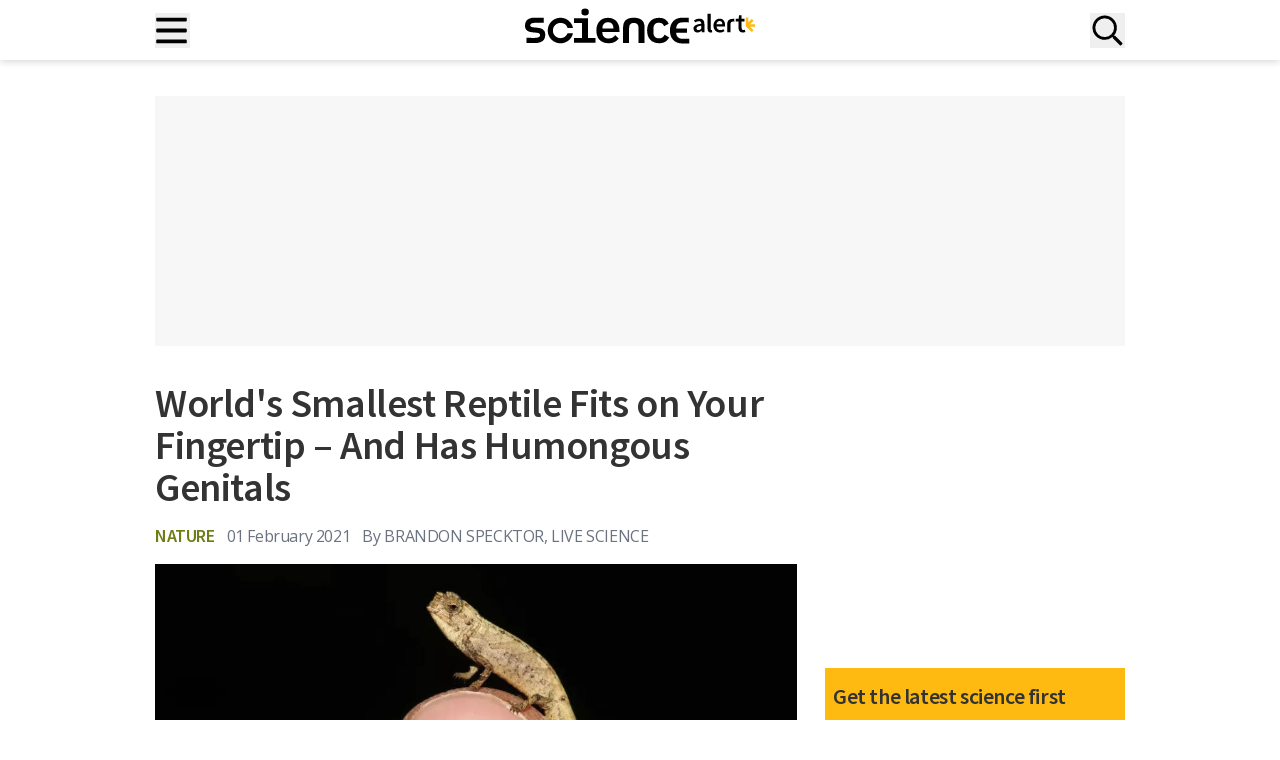

--- FILE ---
content_type: text/html; charset=UTF-8
request_url: https://www.sciencealert.com/world-s-smallest-reptile-fits-on-your-fingertip
body_size: 41235
content:
<!doctype html>
<html lang="en-US">
<head>
	<meta charset="UTF-8">
	<meta name="viewport" content="width=device-width, initial-scale=1, shrink-to-fit=no, maximum-scale=12.0, minimum-scale=.25, user-scalable=yes">

	<meta name='robots' content='index, follow, max-image-preview:large, max-snippet:-1, max-video-preview:-1' />
	<style>img:is([sizes="auto" i], [sizes^="auto," i]) { contain-intrinsic-size: 3000px 1500px }</style>
	<script type="af92deb884d57eaa7d68626c-text/javascript">window.dataLayer = window.dataLayer || []; window.dataLayer.push( {"type":"post","subtype":"post","context":{"is_front_page":false,"is_singular":true,"is_archive":false,"is_home":false,"is_search":false,"is_404":false,"is_post_type_archive":false,"is_tax":false},"user":{"logged_in":false},"blog":{"url":"https:\/\/www.sciencealert.com","id":0},"post":{"id":46279,"title":"World's smallest reptile fits on your fingertip - and has humongous genitals","slug":"world-s-smallest-reptile-fits-on-your-fingertip","published":"2021-02-01 02:09:39","modified":"2021-02-01 02:09:39","template":"","thumbnail":"https:\/\/www.sciencealert.com\/images\/2021-02\/processed\/TLCxSYXTN8LcRqjbEkSQ3a-1024-80.j_1_1024.jpg","author_name":"Live Science","category":"Nature"}} );</script>
		<!-- Google Tag Manager -->
		<script type="af92deb884d57eaa7d68626c-text/javascript">(function(w,d,s,l,i){w[l]=w[l]||[];w[l].push({'gtm.start':
		new Date().getTime(),event:'gtm.js'});var f=d.getElementsByTagName(s)[0],
		j=d.createElement(s),dl=l!='dataLayer'?'&l='+l:'';j.async=true;j.src=
		'https://www.googletagmanager.com/gtm.js?id='+i+dl;f.parentNode.insertBefore(j,f);
		})(window,document,'script','dataLayer','GTM-T9C3TSJQ');</script>
		<!-- End Google Tag Manager -->
		
	<!-- This site is optimized with the Yoast SEO Premium plugin v25.5 (Yoast SEO v25.5) - https://yoast.com/wordpress/plugins/seo/ -->
	<title>World&#039;s Smallest Reptile Fits on Your Fingertip - And Has Humongous Genitals : ScienceAlert</title>
	<meta name="description" content="The world&#039;s smallest male reptile can fit right on your fingertip - if its massive genitals don&#039;t get in its way." />
	<link rel="canonical" href="https://www.livescience.com/worlds-smallest-male-reptile-large-genitals.html" />
	<meta property="og:locale" content="en_US" />
	<meta property="og:type" content="article" />
	<meta property="og:title" content="World&#039;s Smallest Reptile Fits on Your Fingertip - And Has Humongous Genitals" />
	<meta property="og:description" content="The world&#039;s smallest male reptile can fit right on your fingertip - if its massive genitals don&#039;t get in its way." />
	<meta property="og:url" content="https://www.sciencealert.com/world-s-smallest-reptile-fits-on-your-fingertip" />
	<meta property="og:site_name" content="ScienceAlert" />
	<meta property="article:publisher" content="https://www.facebook.com/ScienceAlert" />
	<meta property="article:published_time" content="2021-02-01T02:09:39+00:00" />
	<meta property="og:image" content="https://www.sciencealert.com/images/2021-02/processed/TLCxSYXTN8LcRqjbEkSQ3a-1024-80.j_1_1024.jpg" />
	<meta property="og:image:width" content="600" />
	<meta property="og:image:height" content="243" />
	<meta property="og:image:type" content="image/jpeg" />
	<meta name="author" content="Live Science" />
	<meta name="twitter:card" content="summary_large_image" />
	<meta name="twitter:title" content="World&#039;s Smallest Reptile Fits on Your Fingertip &ndash; And Has Humongous Genitals" />
	<meta name="twitter:description" content="Worth a closer look. " />
	<meta name="twitter:creator" content="@ScienceAlert" />
	<meta name="twitter:site" content="@ScienceAlert" />
	<script type="application/ld+json" class="yoast-schema-graph">{"@context":"https://schema.org","@graph":[{"@type":"NewsArticle","@id":"https://www.sciencealert.com/world-s-smallest-reptile-fits-on-your-fingertip#article","isPartOf":{"@id":"https://www.sciencealert.com/world-s-smallest-reptile-fits-on-your-fingertip"},"author":{"name":"Live Science","@id":"https://www.sciencealert.com/#/schema/person/55e649f17d3733bb7330375cfe0cb8a2"},"headline":"World's Smallest Reptile Fits on Your Fingertip &ndash; And Has Humongous Genitals","datePublished":"2021-02-01T02:09:39+00:00","mainEntityOfPage":{"@id":"https://www.sciencealert.com/world-s-smallest-reptile-fits-on-your-fingertip"},"wordCount":579,"publisher":{"@id":"https://www.sciencealert.com/#organization"},"image":{"@id":"https://www.sciencealert.com/world-s-smallest-reptile-fits-on-your-fingertip#primaryimage"},"thumbnailUrl":"https://www.sciencealert.com/images/2021-02/processed/TLCxSYXTN8LcRqjbEkSQ3a-1024-80.j_1_1024.jpg","articleSection":["Nature"],"inLanguage":"en-US","copyrightYear":"2021","copyrightHolder":{"@id":"https://www.sciencealert.com/#organization"}},{"@type":"WebPage","@id":"https://www.sciencealert.com/world-s-smallest-reptile-fits-on-your-fingertip","url":"https://www.sciencealert.com/world-s-smallest-reptile-fits-on-your-fingertip","name":"World&#039;s Smallest Reptile Fits on Your Fingertip - And Has Humongous Genitals : ScienceAlert","isPartOf":{"@id":"https://www.sciencealert.com/#website"},"primaryImageOfPage":{"@id":"https://www.sciencealert.com/world-s-smallest-reptile-fits-on-your-fingertip#primaryimage"},"image":{"@id":"https://www.sciencealert.com/world-s-smallest-reptile-fits-on-your-fingertip#primaryimage"},"thumbnailUrl":"https://www.sciencealert.com/images/2021-02/processed/TLCxSYXTN8LcRqjbEkSQ3a-1024-80.j_1_1024.jpg","datePublished":"2021-02-01T02:09:39+00:00","breadcrumb":{"@id":"https://www.sciencealert.com/world-s-smallest-reptile-fits-on-your-fingertip#breadcrumb"},"inLanguage":"en-US","potentialAction":[{"@type":"ReadAction","target":["https://www.sciencealert.com/world-s-smallest-reptile-fits-on-your-fingertip"]}]},{"@type":"ImageObject","inLanguage":"en-US","@id":"https://www.sciencealert.com/world-s-smallest-reptile-fits-on-your-fingertip#primaryimage","url":"https://www.sciencealert.com/images/2021-02/processed/TLCxSYXTN8LcRqjbEkSQ3a-1024-80.j_1_1024.jpg","contentUrl":"https://www.sciencealert.com/images/2021-02/processed/TLCxSYXTN8LcRqjbEkSQ3a-1024-80.j_1_1024.jpg","caption":"World's smallest reptile fits on your fingertip - and has humongous genitals"},{"@type":"BreadcrumbList","@id":"https://www.sciencealert.com/world-s-smallest-reptile-fits-on-your-fingertip#breadcrumb","itemListElement":[{"@type":"ListItem","position":1,"name":"Home","item":"https://www.sciencealert.com/"},{"@type":"ListItem","position":2,"name":"World's Smallest Reptile Fits on Your Fingertip &ndash; And Has Humongous Genitals"}]},{"@type":"WebSite","@id":"https://www.sciencealert.com/#website","url":"https://www.sciencealert.com/","name":"ScienceAlert","description":"The Best in Science News and Amazing Breakthroughs","publisher":{"@id":"https://www.sciencealert.com/#organization"},"potentialAction":[{"@type":"SearchAction","target":{"@type":"EntryPoint","urlTemplate":"https://www.sciencealert.com/?s={search_term_string}"},"query-input":{"@type":"PropertyValueSpecification","valueRequired":true,"valueName":"search_term_string"}}],"inLanguage":"en-US"},{"@type":"Organization","@id":"https://www.sciencealert.com/#organization","name":"ScienceAlert","url":"https://www.sciencealert.com/","logo":{"@type":"ImageObject","inLanguage":"en-US","@id":"https://www.sciencealert.com/#/schema/logo/image/","url":"https://www.sciencealert.com/images/2022/08/cropped-sa-rounded-favicon.png","contentUrl":"https://www.sciencealert.com/images/2022/08/cropped-sa-rounded-favicon.png","width":512,"height":512,"caption":"ScienceAlert"},"image":{"@id":"https://www.sciencealert.com/#/schema/logo/image/"},"sameAs":["https://www.facebook.com/ScienceAlert","https://x.com/ScienceAlert","https://www.instagram.com/sciencealert/"]},{"@type":"Person","@id":"https://www.sciencealert.com/#/schema/person/55e649f17d3733bb7330375cfe0cb8a2","name":"Live Science","image":{"@type":"ImageObject","inLanguage":"en-US","@id":"https://www.sciencealert.com/#/schema/person/image/","url":"https://secure.gravatar.com/avatar/8d3e8bce420b34f2c31c19bad0e052e6d9fe834736e5fea592c358ef9394bea7?s=96&d=mm&r=g","contentUrl":"https://secure.gravatar.com/avatar/8d3e8bce420b34f2c31c19bad0e052e6d9fe834736e5fea592c358ef9394bea7?s=96&d=mm&r=g","caption":"Live Science"},"url":"https://www.sciencealert.com/livescience"}]}</script>
	<!-- / Yoast SEO Premium plugin. -->


<link href="//securepubads.g.doubleclick.net" rel="dns-prefetch">		<link rel="preconnect" href="https://cdn.privacy-mgmt.com">
		<link rel="dns-prefetch" href="https://cdn.privacy-mgmt.com">
		<script type="af92deb884d57eaa7d68626c-text/javascript">
window.uetq=window.uetq||[];window.uetq.push("consent","default",{ad_storage:"denied"});
</script>
<!-- MSFT Clarity script -->
<script type="af92deb884d57eaa7d68626c-text/javascript">
(function(c,l,a,r,i,t,y){c[a]=c[a]||function(){(c[a].q=c[a].q||[]).push(arguments)};t=l.createElement(r);t.async=1;t.src="https://www.clarity.ms/tag/"+i;y=l.getElementsByTagName(r)[0];y.parentNode.insertBefore(t,y)})(window,document,"clarity","script","otkbgpbwhi");
</script>
<!-- End MSFT Clarity script -->

<!-- Sourcepoint CMP script -->
<script type="af92deb884d57eaa7d68626c-text/javascript">
"use strict";!function(){var t=function(){var t,e,o=[],n=window,r=n;for(;r;){try{if(r.frames.__tcfapiLocator){t=r;break}}catch(t){}if(r===n.top)break;r=r.parent}t||(!function t(){var e=n.document,o=!!n.frames.__tcfapiLocator;if(!o)if(e.body){var r=e.createElement("iframe");r.style.cssText="display:none",r.name="__tcfapiLocator",e.body.appendChild(r)}else setTimeout(t,5);return!o}(),n.__tcfapi=function(){for(var t=arguments.length,n=new Array(t),r=0;r<t;r++)n[r]=arguments[r];if(!n.length)return o;"setGdprApplies"===n[0]?n.length>3&&2===parseInt(n[1],10)&&"boolean"==typeof n[3]&&(e=n[3],"function"==typeof n[2]&&n[2]("set",!0)):"ping"===n[0]?"function"==typeof n[2]&&n[2]({gdprApplies:e,cmpLoaded:!1,cmpStatus:"stub"}):o.push(n)},n.addEventListener("message",function(t){var e="string"==typeof t.data,o={};if(e)try{o=JSON.parse(t.data)}catch(t){}else o=t.data;var n="object"===typeof o&&null!==o?o.__tcfapiCall:null;n&&window.__tcfapi(n.command,n.version,function(o,r){var a={__tcfapiReturn:{returnValue:o,success:r,callId:n.callId}};t&&t.source&&t.source.postMessage&&t.source.postMessage(e?JSON.stringify(a):a,"*")},n.parameter)},!1))};"undefined"!=typeof module?module.exports=t:t()}();
</script>

<script type="af92deb884d57eaa7d68626c-text/javascript">
(function(){function r(){if(!window.frames.__uspapiLocator){if(document.body){var t=document.createElement("iframe");t.style.cssText="display:none";t.name="__uspapiLocator";document.body.appendChild(t)}else setTimeout(r,5)}}function p(){var t=arguments;__uspapi.a=__uspapi.a||[];if(!t.length)return __uspapi.a;else if("ping"===t[0])t[2]({gdprAppliesGlobally:false,cmpLoaded:false},!0);else __uspapi.a.push([].slice.apply(t))}function l(t){var e="string"==typeof t.data;try{var n=e?JSON.parse(t.data):t.data;if(n.__cmpCall){var r=n.__cmpCall;window.__uspapi(r.command,r.parameter,function(n,a){var i={__cmpReturn:{returnValue:n,success:a,callId:r.callId}};t.source.postMessage(e?JSON.stringify(i):i,"*")})}}catch(n){}}r();if("function"!=typeof __uspapi){window.__uspapi=p;__uspapi.msgHandler=l;window.addEventListener("message",l,!1)}})();
</script>
<script type="af92deb884d57eaa7d68626c-text/javascript">
	window.__gpp_addFrame=function(e){if(!window.frames[e])if(document.body){var t=document.createElement("iframe");t.style.cssText="display:none",t.name=e,document.body.appendChild(t)}else window.setTimeout(window.__gpp_addFrame,10,e)},window.__gpp_stub=function(){var e=arguments;if(__gpp.queue=__gpp.queue||[],__gpp.events=__gpp.events||[],!e.length||1==e.length&&"queue"==e[0])return __gpp.queue;if(1==e.length&&"events"==e[0])return __gpp.events;var t=e[0],p=e.length>1?e[1]:null,s=e.length>2?e[2]:null;if("ping"===t)p({gppVersion:"1.1",cmpStatus:"stub",cmpDisplayStatus:"hidden",signalStatus:"not ready",supportedAPIs:["2:tcfeuv2","5:tcfcav1","6:uspv1","7:usnatv1","8:uscav1","9:usvav1","10:uscov1","11:usutv1","12:usctv1"],cmpId:0,sectionList:[],applicableSections:[],gppString:"",parsedSections:{}},!0);else if("addEventListener"===t){"lastId"in __gpp||(__gpp.lastId=0),__gpp.lastId++;var n=__gpp.lastId;__gpp.events.push({id:n,callback:p,parameter:s}),p({eventName:"listenerRegistered",listenerId:n,data:!0,pingData:{gppVersion:"1.1",cmpStatus:"stub",cmpDisplayStatus:"hidden",signalStatus:"not ready",supportedAPIs:["2:tcfeuv2","5:tcfcav1","6:uspv1","7:usnatv1","8:uscav1","9:usvav1","10:uscov1","11:usutv1","12:usctv1"],cmpId:0,sectionList:[],applicableSections:[],gppString:"",parsedSections:{}}},!0)}else if("removeEventListener"===t){for(var a=!1,i=0;i<__gpp.events.length;i++)if(__gpp.events[i].id==s){__gpp.events.splice(i,1),a=!0;break}p({eventName:"listenerRemoved",listenerId:s,data:a,pingData:{gppVersion:"1.1",cmpStatus:"stub",cmpDisplayStatus:"hidden",signalStatus:"not ready",supportedAPIs:["2:tcfeuv2","5:tcfcav1","6:uspv1","7:usnatv1","8:uscav1","9:usvav1","10:uscov1","11:usutv1","12:usctv1"],cmpId:0,sectionList:[],applicableSections:[],gppString:"",parsedSections:{}}},!0)}else"hasSection"===t?p(!1,!0):"getSection"===t||"getField"===t?p(null,!0):__gpp.queue.push([].slice.apply(e))},window.__gpp_msghandler=function(e){var t="string"==typeof e.data;try{var p=t?JSON.parse(e.data):e.data}catch(e){p=null}if("object"==typeof p&&null!==p&&"__gppCall"in p){var s=p.__gppCall;window.__gpp(s.command,(function(p,n){var a={__gppReturn:{returnValue:p,success:n,callId:s.callId}};e.source.postMessage(t?JSON.stringify(a):a,"*")}),"parameter"in s?s.parameter:null,"version"in s?s.version:"1.1")}},"__gpp"in window&&"function"==typeof window.__gpp||(window.__gpp=window.__gpp_stub,window.addEventListener("message",window.__gpp_msghandler,!1),window.__gpp_addFrame("__gppLocator"));
</script>
<script type="af92deb884d57eaa7d68626c-text/javascript">
	window._sp_queue = [],
		window._sp_ = {
			config: {
				accountId: 1967,
				baseEndpoint: 'https://cdn.privacy-mgmt.com',
				usnat: {
					includeUspApi: true,
					sectionIds: [7, 8, 9, 10, 11, 12]
				},
				gdpr: {},
				events: {
					onMessageChoiceSelect: function() {
						// console.log("[event] onMessageChoiceSelect", arguments)
					},
					onMessageReady: function() {
						// console.log("[event] onMessageReady", arguments)
					},
					onMessageChoiceError: function() {
						// console.log("[event] onMessageChoiceError", arguments)
					},
					onPrivacyManagerAction: function() {
						// console.log("[event] onPrivacyManagerAction", arguments)
					},
					onPMCancel: function() {
						// console.log("[event] onPMCancel", arguments)
					},
					onMessageReceiveData: function() {
						// console.log("[event] onMessageReceiveData", arguments)
					},
					onSPPMObjectReady: function() {
						// console.log("[event] onSPPMObjectReady", arguments)
					},
					onConsentReady: function(message_type, uuid, string, info) {

						var pmLink = document.getElementById("pmLink"),
							listItem = pmLink?.closest('.privacy-manage-consent');

						function manageVisibility(visible, onClick) {
							if (visible) {
								pmLink.onclick = function(event) {
									event.preventDefault();
									onClick();
								};
								listItem?.classList.add('display-link');
							} else {
								listItem?.classList.remove('display-link');
							}
						}

						let clarityConsent = false;

						// GPP US Multistate Section
						if (message_type === "usnat" && info.applies) {

							__gpp('getSection', function(data, success) {
								if (success && data) {

									const consentGranted =
										data.SaleOptOut === 2 &&
										data.SharingOptOut === 2 &&
										data.TargetedAdvertisingOptOut === 2;

									if (typeof clarity === 'function') {
										clarity('consent', consentGranted);
									}

									window.uetq = window.uetq || [];
									window.uetq.push('consent', 'update', {
										ad_storage: consentGranted ? 'granted' : 'denied'
									});

									manageVisibility(true, function() {
										window._sp_.usnat.loadPrivacyManagerModal('944880');
									});
								} else {
									console.warn("[USNAT] Failed to retrieve section or invalid data");
									if (typeof clarity === 'function') {
										clarity('consent', false);
									}
									window.uetq = window.uetq || [];
									window.uetq.push('consent', 'update', {
										ad_storage: 'denied'
									});
									manageVisibility(false);
								}
							}, 'usnat');
							return;
						}

						// GDPR logic (vendor-based)
						if (message_type === "gdpr" && info.applies) {
							if (typeof window.__tcfapi === "function") {
								window.__tcfapi("getCustomVendorConsents", 2, function(tcData, success) {

									if (success && tcData) {
										if (tcData.consentedAll) {
											clarityConsent = true;
										} else if (Array.isArray(tcData.consentedVendors)) {
											const microsoftVendor = tcData.consentedVendors.find(function(vendor) {
												return vendor.name === "Microsoft Clarity";
											});
											if (microsoftVendor && tcData.grants[microsoftVendor._id]?.vendorGrant) {
												clarityConsent = true;
											}
										}
									}

									if (typeof clarity === 'function') {
										clarity('consent', clarityConsent);
									}

									window.uetq = window.uetq || [];
									window.uetq.push('consent', 'update', {
										ad_storage: clarityConsent ? 'granted' : 'denied'
									});

									manageVisibility(true, function() {
										window._sp_.gdpr.loadPrivacyManagerModal('944879');
									});
								});
							} else {
								console.warn("[GDPR] __tcfapi not available");
								if (typeof clarity === 'function') {
									clarity('consent', false);
								}
								manageVisibility(false);
							}
							return;
						}

						if (typeof clarity === 'function') {
							clarity('consent', false);
						}
						window.uetq = window.uetq || [];
						window.uetq.push('consent', 'update', {
							ad_storage: 'denied'
						});
						manageVisibility(false);
					},
					onError: function() {
						console.log("[event] onError", arguments)
					}
				}
			}
		};
</script>
<script src='https://cdn.privacy-mgmt.com/unified/wrapperMessagingWithoutDetection.js' async type="af92deb884d57eaa7d68626c-text/javascript"></script>
<style>
	.menu .privacy-manage-consent.display-link {
		display: list-item !important;
	}

	.menu .privacy-manage-consent.display-link #pmLink {
		display: inline !important;
	}
</style>
<!-- End Sourcepoint CMP script -->		<meta property="article:section" content="nature" />
		<style id='global-styles-inline-css' type='text/css'>
:root{--wp--preset--aspect-ratio--square: 1;--wp--preset--aspect-ratio--4-3: 4/3;--wp--preset--aspect-ratio--3-4: 3/4;--wp--preset--aspect-ratio--3-2: 3/2;--wp--preset--aspect-ratio--2-3: 2/3;--wp--preset--aspect-ratio--16-9: 16/9;--wp--preset--aspect-ratio--9-16: 9/16;--wp--preset--color--black: #000000;--wp--preset--color--cyan-bluish-gray: #abb8c3;--wp--preset--color--white: #ffffff;--wp--preset--color--pale-pink: #f78da7;--wp--preset--color--vivid-red: #cf2e2e;--wp--preset--color--luminous-vivid-orange: #ff6900;--wp--preset--color--luminous-vivid-amber: #fcb900;--wp--preset--color--light-green-cyan: #7bdcb5;--wp--preset--color--vivid-green-cyan: #00d084;--wp--preset--color--pale-cyan-blue: #8ed1fc;--wp--preset--color--vivid-cyan-blue: #0693e3;--wp--preset--color--vivid-purple: #9b51e0;--wp--preset--color--sciencealert-black: #000000;--wp--preset--color--sciencealert-light-gray: #ebebeb;--wp--preset--color--sciencealert-yellow: #feba11;--wp--preset--color--sciencealert-pink: #d600b5;--wp--preset--color--sciencealert-blue: #0074c7;--wp--preset--color--sciencealert-deep-blue: #153c84;--wp--preset--color--sciencealert-purple: #8c16b7;--wp--preset--color--sciencealert-green: #6f7d16;--wp--preset--color--sciencealert-teal: #128157;--wp--preset--color--sciencealert-physics-red: #d70e0e;--wp--preset--color--sciencealert-gray: #4f5265;--wp--preset--color--sciencealert-soft-red: #D36F6F;--wp--preset--color--sciencealert-orange: #c74c01;--wp--preset--gradient--vivid-cyan-blue-to-vivid-purple: linear-gradient(135deg,rgba(6,147,227,1) 0%,rgb(155,81,224) 100%);--wp--preset--gradient--light-green-cyan-to-vivid-green-cyan: linear-gradient(135deg,rgb(122,220,180) 0%,rgb(0,208,130) 100%);--wp--preset--gradient--luminous-vivid-amber-to-luminous-vivid-orange: linear-gradient(135deg,rgba(252,185,0,1) 0%,rgba(255,105,0,1) 100%);--wp--preset--gradient--luminous-vivid-orange-to-vivid-red: linear-gradient(135deg,rgba(255,105,0,1) 0%,rgb(207,46,46) 100%);--wp--preset--gradient--very-light-gray-to-cyan-bluish-gray: linear-gradient(135deg,rgb(238,238,238) 0%,rgb(169,184,195) 100%);--wp--preset--gradient--cool-to-warm-spectrum: linear-gradient(135deg,rgb(74,234,220) 0%,rgb(151,120,209) 20%,rgb(207,42,186) 40%,rgb(238,44,130) 60%,rgb(251,105,98) 80%,rgb(254,248,76) 100%);--wp--preset--gradient--blush-light-purple: linear-gradient(135deg,rgb(255,206,236) 0%,rgb(152,150,240) 100%);--wp--preset--gradient--blush-bordeaux: linear-gradient(135deg,rgb(254,205,165) 0%,rgb(254,45,45) 50%,rgb(107,0,62) 100%);--wp--preset--gradient--luminous-dusk: linear-gradient(135deg,rgb(255,203,112) 0%,rgb(199,81,192) 50%,rgb(65,88,208) 100%);--wp--preset--gradient--pale-ocean: linear-gradient(135deg,rgb(255,245,203) 0%,rgb(182,227,212) 50%,rgb(51,167,181) 100%);--wp--preset--gradient--electric-grass: linear-gradient(135deg,rgb(202,248,128) 0%,rgb(113,206,126) 100%);--wp--preset--gradient--midnight: linear-gradient(135deg,rgb(2,3,129) 0%,rgb(40,116,252) 100%);--wp--preset--font-size--small: 13px;--wp--preset--font-size--medium: 20px;--wp--preset--font-size--large: 36px;--wp--preset--font-size--x-large: 42px;--wp--preset--font-size--text-xs: 14px;--wp--preset--font-size--text-sm: 16px;--wp--preset--font-size--text-base: 18px;--wp--preset--font-size--text-lg: 20px;--wp--preset--font-size--text-xl: 24px;--wp--preset--font-size--text-2-xl: 36px;--wp--preset--font-size--text-3-xl: 40px;--wp--preset--font-size--text-4-xl: 48px;--wp--preset--font-size--text-5-xl: 60px;--wp--preset--font-family--open-sans: 'Open Sans', Helvetica, Arial, sans-serif;--wp--preset--font-family--source-sans: 'Source Sans Pro', Helvetica, Arial, sans-serif;--wp--preset--spacing--20: 0.44rem;--wp--preset--spacing--30: 0.67rem;--wp--preset--spacing--40: 1rem;--wp--preset--spacing--50: 1.5rem;--wp--preset--spacing--60: 2.25rem;--wp--preset--spacing--70: 3.38rem;--wp--preset--spacing--80: 5.06rem;--wp--preset--shadow--natural: 6px 6px 9px rgba(0, 0, 0, 0.2);--wp--preset--shadow--deep: 12px 12px 50px rgba(0, 0, 0, 0.4);--wp--preset--shadow--sharp: 6px 6px 0px rgba(0, 0, 0, 0.2);--wp--preset--shadow--outlined: 6px 6px 0px -3px rgba(255, 255, 255, 1), 6px 6px rgba(0, 0, 0, 1);--wp--preset--shadow--crisp: 6px 6px 0px rgba(0, 0, 0, 1);}:root { --wp--style--global--content-size: 1024px;--wp--style--global--wide-size: 1536px; }:where(body) { margin: 0; }.wp-site-blocks > .alignleft { float: left; margin-right: 2em; }.wp-site-blocks > .alignright { float: right; margin-left: 2em; }.wp-site-blocks > .aligncenter { justify-content: center; margin-left: auto; margin-right: auto; }:where(.is-layout-flex){gap: 0.5em;}:where(.is-layout-grid){gap: 0.5em;}.is-layout-flow > .alignleft{float: left;margin-inline-start: 0;margin-inline-end: 2em;}.is-layout-flow > .alignright{float: right;margin-inline-start: 2em;margin-inline-end: 0;}.is-layout-flow > .aligncenter{margin-left: auto !important;margin-right: auto !important;}.is-layout-constrained > .alignleft{float: left;margin-inline-start: 0;margin-inline-end: 2em;}.is-layout-constrained > .alignright{float: right;margin-inline-start: 2em;margin-inline-end: 0;}.is-layout-constrained > .aligncenter{margin-left: auto !important;margin-right: auto !important;}.is-layout-constrained > :where(:not(.alignleft):not(.alignright):not(.alignfull)){max-width: var(--wp--style--global--content-size);margin-left: auto !important;margin-right: auto !important;}.is-layout-constrained > .alignwide{max-width: var(--wp--style--global--wide-size);}body .is-layout-flex{display: flex;}.is-layout-flex{flex-wrap: wrap;align-items: center;}.is-layout-flex > :is(*, div){margin: 0;}body .is-layout-grid{display: grid;}.is-layout-grid > :is(*, div){margin: 0;}body{padding-top: 0px;padding-right: 0px;padding-bottom: 0px;padding-left: 0px;}a:where(:not(.wp-element-button)){text-decoration: underline;}:root :where(.wp-element-button, .wp-block-button__link){background-color: #32373c;border-width: 0;color: #fff;font-family: inherit;font-size: inherit;line-height: inherit;padding: calc(0.667em + 2px) calc(1.333em + 2px);text-decoration: none;}.has-black-color{color: var(--wp--preset--color--black) !important;}.has-cyan-bluish-gray-color{color: var(--wp--preset--color--cyan-bluish-gray) !important;}.has-white-color{color: var(--wp--preset--color--white) !important;}.has-pale-pink-color{color: var(--wp--preset--color--pale-pink) !important;}.has-vivid-red-color{color: var(--wp--preset--color--vivid-red) !important;}.has-luminous-vivid-orange-color{color: var(--wp--preset--color--luminous-vivid-orange) !important;}.has-luminous-vivid-amber-color{color: var(--wp--preset--color--luminous-vivid-amber) !important;}.has-light-green-cyan-color{color: var(--wp--preset--color--light-green-cyan) !important;}.has-vivid-green-cyan-color{color: var(--wp--preset--color--vivid-green-cyan) !important;}.has-pale-cyan-blue-color{color: var(--wp--preset--color--pale-cyan-blue) !important;}.has-vivid-cyan-blue-color{color: var(--wp--preset--color--vivid-cyan-blue) !important;}.has-vivid-purple-color{color: var(--wp--preset--color--vivid-purple) !important;}.has-sciencealert-black-color{color: var(--wp--preset--color--sciencealert-black) !important;}.has-sciencealert-light-gray-color{color: var(--wp--preset--color--sciencealert-light-gray) !important;}.has-sciencealert-yellow-color{color: var(--wp--preset--color--sciencealert-yellow) !important;}.has-sciencealert-pink-color{color: var(--wp--preset--color--sciencealert-pink) !important;}.has-sciencealert-blue-color{color: var(--wp--preset--color--sciencealert-blue) !important;}.has-sciencealert-deep-blue-color{color: var(--wp--preset--color--sciencealert-deep-blue) !important;}.has-sciencealert-purple-color{color: var(--wp--preset--color--sciencealert-purple) !important;}.has-sciencealert-green-color{color: var(--wp--preset--color--sciencealert-green) !important;}.has-sciencealert-teal-color{color: var(--wp--preset--color--sciencealert-teal) !important;}.has-sciencealert-physics-red-color{color: var(--wp--preset--color--sciencealert-physics-red) !important;}.has-sciencealert-gray-color{color: var(--wp--preset--color--sciencealert-gray) !important;}.has-sciencealert-soft-red-color{color: var(--wp--preset--color--sciencealert-soft-red) !important;}.has-sciencealert-orange-color{color: var(--wp--preset--color--sciencealert-orange) !important;}.has-black-background-color{background-color: var(--wp--preset--color--black) !important;}.has-cyan-bluish-gray-background-color{background-color: var(--wp--preset--color--cyan-bluish-gray) !important;}.has-white-background-color{background-color: var(--wp--preset--color--white) !important;}.has-pale-pink-background-color{background-color: var(--wp--preset--color--pale-pink) !important;}.has-vivid-red-background-color{background-color: var(--wp--preset--color--vivid-red) !important;}.has-luminous-vivid-orange-background-color{background-color: var(--wp--preset--color--luminous-vivid-orange) !important;}.has-luminous-vivid-amber-background-color{background-color: var(--wp--preset--color--luminous-vivid-amber) !important;}.has-light-green-cyan-background-color{background-color: var(--wp--preset--color--light-green-cyan) !important;}.has-vivid-green-cyan-background-color{background-color: var(--wp--preset--color--vivid-green-cyan) !important;}.has-pale-cyan-blue-background-color{background-color: var(--wp--preset--color--pale-cyan-blue) !important;}.has-vivid-cyan-blue-background-color{background-color: var(--wp--preset--color--vivid-cyan-blue) !important;}.has-vivid-purple-background-color{background-color: var(--wp--preset--color--vivid-purple) !important;}.has-sciencealert-black-background-color{background-color: var(--wp--preset--color--sciencealert-black) !important;}.has-sciencealert-light-gray-background-color{background-color: var(--wp--preset--color--sciencealert-light-gray) !important;}.has-sciencealert-yellow-background-color{background-color: var(--wp--preset--color--sciencealert-yellow) !important;}.has-sciencealert-pink-background-color{background-color: var(--wp--preset--color--sciencealert-pink) !important;}.has-sciencealert-blue-background-color{background-color: var(--wp--preset--color--sciencealert-blue) !important;}.has-sciencealert-deep-blue-background-color{background-color: var(--wp--preset--color--sciencealert-deep-blue) !important;}.has-sciencealert-purple-background-color{background-color: var(--wp--preset--color--sciencealert-purple) !important;}.has-sciencealert-green-background-color{background-color: var(--wp--preset--color--sciencealert-green) !important;}.has-sciencealert-teal-background-color{background-color: var(--wp--preset--color--sciencealert-teal) !important;}.has-sciencealert-physics-red-background-color{background-color: var(--wp--preset--color--sciencealert-physics-red) !important;}.has-sciencealert-gray-background-color{background-color: var(--wp--preset--color--sciencealert-gray) !important;}.has-sciencealert-soft-red-background-color{background-color: var(--wp--preset--color--sciencealert-soft-red) !important;}.has-sciencealert-orange-background-color{background-color: var(--wp--preset--color--sciencealert-orange) !important;}.has-black-border-color{border-color: var(--wp--preset--color--black) !important;}.has-cyan-bluish-gray-border-color{border-color: var(--wp--preset--color--cyan-bluish-gray) !important;}.has-white-border-color{border-color: var(--wp--preset--color--white) !important;}.has-pale-pink-border-color{border-color: var(--wp--preset--color--pale-pink) !important;}.has-vivid-red-border-color{border-color: var(--wp--preset--color--vivid-red) !important;}.has-luminous-vivid-orange-border-color{border-color: var(--wp--preset--color--luminous-vivid-orange) !important;}.has-luminous-vivid-amber-border-color{border-color: var(--wp--preset--color--luminous-vivid-amber) !important;}.has-light-green-cyan-border-color{border-color: var(--wp--preset--color--light-green-cyan) !important;}.has-vivid-green-cyan-border-color{border-color: var(--wp--preset--color--vivid-green-cyan) !important;}.has-pale-cyan-blue-border-color{border-color: var(--wp--preset--color--pale-cyan-blue) !important;}.has-vivid-cyan-blue-border-color{border-color: var(--wp--preset--color--vivid-cyan-blue) !important;}.has-vivid-purple-border-color{border-color: var(--wp--preset--color--vivid-purple) !important;}.has-sciencealert-black-border-color{border-color: var(--wp--preset--color--sciencealert-black) !important;}.has-sciencealert-light-gray-border-color{border-color: var(--wp--preset--color--sciencealert-light-gray) !important;}.has-sciencealert-yellow-border-color{border-color: var(--wp--preset--color--sciencealert-yellow) !important;}.has-sciencealert-pink-border-color{border-color: var(--wp--preset--color--sciencealert-pink) !important;}.has-sciencealert-blue-border-color{border-color: var(--wp--preset--color--sciencealert-blue) !important;}.has-sciencealert-deep-blue-border-color{border-color: var(--wp--preset--color--sciencealert-deep-blue) !important;}.has-sciencealert-purple-border-color{border-color: var(--wp--preset--color--sciencealert-purple) !important;}.has-sciencealert-green-border-color{border-color: var(--wp--preset--color--sciencealert-green) !important;}.has-sciencealert-teal-border-color{border-color: var(--wp--preset--color--sciencealert-teal) !important;}.has-sciencealert-physics-red-border-color{border-color: var(--wp--preset--color--sciencealert-physics-red) !important;}.has-sciencealert-gray-border-color{border-color: var(--wp--preset--color--sciencealert-gray) !important;}.has-sciencealert-soft-red-border-color{border-color: var(--wp--preset--color--sciencealert-soft-red) !important;}.has-sciencealert-orange-border-color{border-color: var(--wp--preset--color--sciencealert-orange) !important;}.has-vivid-cyan-blue-to-vivid-purple-gradient-background{background: var(--wp--preset--gradient--vivid-cyan-blue-to-vivid-purple) !important;}.has-light-green-cyan-to-vivid-green-cyan-gradient-background{background: var(--wp--preset--gradient--light-green-cyan-to-vivid-green-cyan) !important;}.has-luminous-vivid-amber-to-luminous-vivid-orange-gradient-background{background: var(--wp--preset--gradient--luminous-vivid-amber-to-luminous-vivid-orange) !important;}.has-luminous-vivid-orange-to-vivid-red-gradient-background{background: var(--wp--preset--gradient--luminous-vivid-orange-to-vivid-red) !important;}.has-very-light-gray-to-cyan-bluish-gray-gradient-background{background: var(--wp--preset--gradient--very-light-gray-to-cyan-bluish-gray) !important;}.has-cool-to-warm-spectrum-gradient-background{background: var(--wp--preset--gradient--cool-to-warm-spectrum) !important;}.has-blush-light-purple-gradient-background{background: var(--wp--preset--gradient--blush-light-purple) !important;}.has-blush-bordeaux-gradient-background{background: var(--wp--preset--gradient--blush-bordeaux) !important;}.has-luminous-dusk-gradient-background{background: var(--wp--preset--gradient--luminous-dusk) !important;}.has-pale-ocean-gradient-background{background: var(--wp--preset--gradient--pale-ocean) !important;}.has-electric-grass-gradient-background{background: var(--wp--preset--gradient--electric-grass) !important;}.has-midnight-gradient-background{background: var(--wp--preset--gradient--midnight) !important;}.has-small-font-size{font-size: var(--wp--preset--font-size--small) !important;}.has-medium-font-size{font-size: var(--wp--preset--font-size--medium) !important;}.has-large-font-size{font-size: var(--wp--preset--font-size--large) !important;}.has-x-large-font-size{font-size: var(--wp--preset--font-size--x-large) !important;}.has-text-xs-font-size{font-size: var(--wp--preset--font-size--text-xs) !important;}.has-text-sm-font-size{font-size: var(--wp--preset--font-size--text-sm) !important;}.has-text-base-font-size{font-size: var(--wp--preset--font-size--text-base) !important;}.has-text-lg-font-size{font-size: var(--wp--preset--font-size--text-lg) !important;}.has-text-xl-font-size{font-size: var(--wp--preset--font-size--text-xl) !important;}.has-text-2-xl-font-size{font-size: var(--wp--preset--font-size--text-2-xl) !important;}.has-text-3-xl-font-size{font-size: var(--wp--preset--font-size--text-3-xl) !important;}.has-text-4-xl-font-size{font-size: var(--wp--preset--font-size--text-4-xl) !important;}.has-text-5-xl-font-size{font-size: var(--wp--preset--font-size--text-5-xl) !important;}.has-open-sans-font-family{font-family: var(--wp--preset--font-family--open-sans) !important;}.has-source-sans-font-family{font-family: var(--wp--preset--font-family--source-sans) !important;}
:where(.wp-block-post-template.is-layout-flex){gap: 1.25em;}:where(.wp-block-post-template.is-layout-grid){gap: 1.25em;}
:where(.wp-block-columns.is-layout-flex){gap: 2em;}:where(.wp-block-columns.is-layout-grid){gap: 2em;}
:root :where(.wp-block-pullquote){font-size: 1.5em;line-height: 1.6;}
</style>
<link rel='stylesheet' id='gn-frontend-gnfollow-style-css' href='https://www.sciencealert.com/wp-content/plugins/gn-publisher/assets/css/gn-frontend-gnfollow.min.css?ver=1.5.23' type='text/css' media='all' />
<style id="google-fonts-css" media="all">/* cyrillic-ext */
@font-face {
  font-family: 'Open Sans';
  font-style: normal;
  font-weight: 400;
  font-stretch: 100%;
  font-display: swap;
  src: url(/fonts.gstatic.com/s/opensans/v44/memvYaGs126MiZpBA-UvWbX2vVnXBbObj2OVTSKmu0SC55K5gw.woff2) format('woff2');
  unicode-range: U+0460-052F, U+1C80-1C8A, U+20B4, U+2DE0-2DFF, U+A640-A69F, U+FE2E-FE2F;
}
/* cyrillic */
@font-face {
  font-family: 'Open Sans';
  font-style: normal;
  font-weight: 400;
  font-stretch: 100%;
  font-display: swap;
  src: url(/fonts.gstatic.com/s/opensans/v44/memvYaGs126MiZpBA-UvWbX2vVnXBbObj2OVTSumu0SC55K5gw.woff2) format('woff2');
  unicode-range: U+0301, U+0400-045F, U+0490-0491, U+04B0-04B1, U+2116;
}
/* greek-ext */
@font-face {
  font-family: 'Open Sans';
  font-style: normal;
  font-weight: 400;
  font-stretch: 100%;
  font-display: swap;
  src: url(/fonts.gstatic.com/s/opensans/v44/memvYaGs126MiZpBA-UvWbX2vVnXBbObj2OVTSOmu0SC55K5gw.woff2) format('woff2');
  unicode-range: U+1F00-1FFF;
}
/* greek */
@font-face {
  font-family: 'Open Sans';
  font-style: normal;
  font-weight: 400;
  font-stretch: 100%;
  font-display: swap;
  src: url(/fonts.gstatic.com/s/opensans/v44/memvYaGs126MiZpBA-UvWbX2vVnXBbObj2OVTSymu0SC55K5gw.woff2) format('woff2');
  unicode-range: U+0370-0377, U+037A-037F, U+0384-038A, U+038C, U+038E-03A1, U+03A3-03FF;
}
/* hebrew */
@font-face {
  font-family: 'Open Sans';
  font-style: normal;
  font-weight: 400;
  font-stretch: 100%;
  font-display: swap;
  src: url(/fonts.gstatic.com/s/opensans/v44/memvYaGs126MiZpBA-UvWbX2vVnXBbObj2OVTS2mu0SC55K5gw.woff2) format('woff2');
  unicode-range: U+0307-0308, U+0590-05FF, U+200C-2010, U+20AA, U+25CC, U+FB1D-FB4F;
}
/* math */
@font-face {
  font-family: 'Open Sans';
  font-style: normal;
  font-weight: 400;
  font-stretch: 100%;
  font-display: swap;
  src: url(/fonts.gstatic.com/s/opensans/v44/memvYaGs126MiZpBA-UvWbX2vVnXBbObj2OVTVOmu0SC55K5gw.woff2) format('woff2');
  unicode-range: U+0302-0303, U+0305, U+0307-0308, U+0310, U+0312, U+0315, U+031A, U+0326-0327, U+032C, U+032F-0330, U+0332-0333, U+0338, U+033A, U+0346, U+034D, U+0391-03A1, U+03A3-03A9, U+03B1-03C9, U+03D1, U+03D5-03D6, U+03F0-03F1, U+03F4-03F5, U+2016-2017, U+2034-2038, U+203C, U+2040, U+2043, U+2047, U+2050, U+2057, U+205F, U+2070-2071, U+2074-208E, U+2090-209C, U+20D0-20DC, U+20E1, U+20E5-20EF, U+2100-2112, U+2114-2115, U+2117-2121, U+2123-214F, U+2190, U+2192, U+2194-21AE, U+21B0-21E5, U+21F1-21F2, U+21F4-2211, U+2213-2214, U+2216-22FF, U+2308-230B, U+2310, U+2319, U+231C-2321, U+2336-237A, U+237C, U+2395, U+239B-23B7, U+23D0, U+23DC-23E1, U+2474-2475, U+25AF, U+25B3, U+25B7, U+25BD, U+25C1, U+25CA, U+25CC, U+25FB, U+266D-266F, U+27C0-27FF, U+2900-2AFF, U+2B0E-2B11, U+2B30-2B4C, U+2BFE, U+3030, U+FF5B, U+FF5D, U+1D400-1D7FF, U+1EE00-1EEFF;
}
/* symbols */
@font-face {
  font-family: 'Open Sans';
  font-style: normal;
  font-weight: 400;
  font-stretch: 100%;
  font-display: swap;
  src: url(/fonts.gstatic.com/s/opensans/v44/memvYaGs126MiZpBA-UvWbX2vVnXBbObj2OVTUGmu0SC55K5gw.woff2) format('woff2');
  unicode-range: U+0001-000C, U+000E-001F, U+007F-009F, U+20DD-20E0, U+20E2-20E4, U+2150-218F, U+2190, U+2192, U+2194-2199, U+21AF, U+21E6-21F0, U+21F3, U+2218-2219, U+2299, U+22C4-22C6, U+2300-243F, U+2440-244A, U+2460-24FF, U+25A0-27BF, U+2800-28FF, U+2921-2922, U+2981, U+29BF, U+29EB, U+2B00-2BFF, U+4DC0-4DFF, U+FFF9-FFFB, U+10140-1018E, U+10190-1019C, U+101A0, U+101D0-101FD, U+102E0-102FB, U+10E60-10E7E, U+1D2C0-1D2D3, U+1D2E0-1D37F, U+1F000-1F0FF, U+1F100-1F1AD, U+1F1E6-1F1FF, U+1F30D-1F30F, U+1F315, U+1F31C, U+1F31E, U+1F320-1F32C, U+1F336, U+1F378, U+1F37D, U+1F382, U+1F393-1F39F, U+1F3A7-1F3A8, U+1F3AC-1F3AF, U+1F3C2, U+1F3C4-1F3C6, U+1F3CA-1F3CE, U+1F3D4-1F3E0, U+1F3ED, U+1F3F1-1F3F3, U+1F3F5-1F3F7, U+1F408, U+1F415, U+1F41F, U+1F426, U+1F43F, U+1F441-1F442, U+1F444, U+1F446-1F449, U+1F44C-1F44E, U+1F453, U+1F46A, U+1F47D, U+1F4A3, U+1F4B0, U+1F4B3, U+1F4B9, U+1F4BB, U+1F4BF, U+1F4C8-1F4CB, U+1F4D6, U+1F4DA, U+1F4DF, U+1F4E3-1F4E6, U+1F4EA-1F4ED, U+1F4F7, U+1F4F9-1F4FB, U+1F4FD-1F4FE, U+1F503, U+1F507-1F50B, U+1F50D, U+1F512-1F513, U+1F53E-1F54A, U+1F54F-1F5FA, U+1F610, U+1F650-1F67F, U+1F687, U+1F68D, U+1F691, U+1F694, U+1F698, U+1F6AD, U+1F6B2, U+1F6B9-1F6BA, U+1F6BC, U+1F6C6-1F6CF, U+1F6D3-1F6D7, U+1F6E0-1F6EA, U+1F6F0-1F6F3, U+1F6F7-1F6FC, U+1F700-1F7FF, U+1F800-1F80B, U+1F810-1F847, U+1F850-1F859, U+1F860-1F887, U+1F890-1F8AD, U+1F8B0-1F8BB, U+1F8C0-1F8C1, U+1F900-1F90B, U+1F93B, U+1F946, U+1F984, U+1F996, U+1F9E9, U+1FA00-1FA6F, U+1FA70-1FA7C, U+1FA80-1FA89, U+1FA8F-1FAC6, U+1FACE-1FADC, U+1FADF-1FAE9, U+1FAF0-1FAF8, U+1FB00-1FBFF;
}
/* vietnamese */
@font-face {
  font-family: 'Open Sans';
  font-style: normal;
  font-weight: 400;
  font-stretch: 100%;
  font-display: swap;
  src: url(/fonts.gstatic.com/s/opensans/v44/memvYaGs126MiZpBA-UvWbX2vVnXBbObj2OVTSCmu0SC55K5gw.woff2) format('woff2');
  unicode-range: U+0102-0103, U+0110-0111, U+0128-0129, U+0168-0169, U+01A0-01A1, U+01AF-01B0, U+0300-0301, U+0303-0304, U+0308-0309, U+0323, U+0329, U+1EA0-1EF9, U+20AB;
}
/* latin-ext */
@font-face {
  font-family: 'Open Sans';
  font-style: normal;
  font-weight: 400;
  font-stretch: 100%;
  font-display: swap;
  src: url(/fonts.gstatic.com/s/opensans/v44/memvYaGs126MiZpBA-UvWbX2vVnXBbObj2OVTSGmu0SC55K5gw.woff2) format('woff2');
  unicode-range: U+0100-02BA, U+02BD-02C5, U+02C7-02CC, U+02CE-02D7, U+02DD-02FF, U+0304, U+0308, U+0329, U+1D00-1DBF, U+1E00-1E9F, U+1EF2-1EFF, U+2020, U+20A0-20AB, U+20AD-20C0, U+2113, U+2C60-2C7F, U+A720-A7FF;
}
/* latin */
@font-face {
  font-family: 'Open Sans';
  font-style: normal;
  font-weight: 400;
  font-stretch: 100%;
  font-display: swap;
  src: url(/fonts.gstatic.com/s/opensans/v44/memvYaGs126MiZpBA-UvWbX2vVnXBbObj2OVTS-mu0SC55I.woff2) format('woff2');
  unicode-range: U+0000-00FF, U+0131, U+0152-0153, U+02BB-02BC, U+02C6, U+02DA, U+02DC, U+0304, U+0308, U+0329, U+2000-206F, U+20AC, U+2122, U+2191, U+2193, U+2212, U+2215, U+FEFF, U+FFFD;
}
/* cyrillic-ext */
@font-face {
  font-family: 'Open Sans';
  font-style: normal;
  font-weight: 500;
  font-stretch: 100%;
  font-display: swap;
  src: url(/fonts.gstatic.com/s/opensans/v44/memvYaGs126MiZpBA-UvWbX2vVnXBbObj2OVTSKmu0SC55K5gw.woff2) format('woff2');
  unicode-range: U+0460-052F, U+1C80-1C8A, U+20B4, U+2DE0-2DFF, U+A640-A69F, U+FE2E-FE2F;
}
/* cyrillic */
@font-face {
  font-family: 'Open Sans';
  font-style: normal;
  font-weight: 500;
  font-stretch: 100%;
  font-display: swap;
  src: url(/fonts.gstatic.com/s/opensans/v44/memvYaGs126MiZpBA-UvWbX2vVnXBbObj2OVTSumu0SC55K5gw.woff2) format('woff2');
  unicode-range: U+0301, U+0400-045F, U+0490-0491, U+04B0-04B1, U+2116;
}
/* greek-ext */
@font-face {
  font-family: 'Open Sans';
  font-style: normal;
  font-weight: 500;
  font-stretch: 100%;
  font-display: swap;
  src: url(/fonts.gstatic.com/s/opensans/v44/memvYaGs126MiZpBA-UvWbX2vVnXBbObj2OVTSOmu0SC55K5gw.woff2) format('woff2');
  unicode-range: U+1F00-1FFF;
}
/* greek */
@font-face {
  font-family: 'Open Sans';
  font-style: normal;
  font-weight: 500;
  font-stretch: 100%;
  font-display: swap;
  src: url(/fonts.gstatic.com/s/opensans/v44/memvYaGs126MiZpBA-UvWbX2vVnXBbObj2OVTSymu0SC55K5gw.woff2) format('woff2');
  unicode-range: U+0370-0377, U+037A-037F, U+0384-038A, U+038C, U+038E-03A1, U+03A3-03FF;
}
/* hebrew */
@font-face {
  font-family: 'Open Sans';
  font-style: normal;
  font-weight: 500;
  font-stretch: 100%;
  font-display: swap;
  src: url(/fonts.gstatic.com/s/opensans/v44/memvYaGs126MiZpBA-UvWbX2vVnXBbObj2OVTS2mu0SC55K5gw.woff2) format('woff2');
  unicode-range: U+0307-0308, U+0590-05FF, U+200C-2010, U+20AA, U+25CC, U+FB1D-FB4F;
}
/* math */
@font-face {
  font-family: 'Open Sans';
  font-style: normal;
  font-weight: 500;
  font-stretch: 100%;
  font-display: swap;
  src: url(/fonts.gstatic.com/s/opensans/v44/memvYaGs126MiZpBA-UvWbX2vVnXBbObj2OVTVOmu0SC55K5gw.woff2) format('woff2');
  unicode-range: U+0302-0303, U+0305, U+0307-0308, U+0310, U+0312, U+0315, U+031A, U+0326-0327, U+032C, U+032F-0330, U+0332-0333, U+0338, U+033A, U+0346, U+034D, U+0391-03A1, U+03A3-03A9, U+03B1-03C9, U+03D1, U+03D5-03D6, U+03F0-03F1, U+03F4-03F5, U+2016-2017, U+2034-2038, U+203C, U+2040, U+2043, U+2047, U+2050, U+2057, U+205F, U+2070-2071, U+2074-208E, U+2090-209C, U+20D0-20DC, U+20E1, U+20E5-20EF, U+2100-2112, U+2114-2115, U+2117-2121, U+2123-214F, U+2190, U+2192, U+2194-21AE, U+21B0-21E5, U+21F1-21F2, U+21F4-2211, U+2213-2214, U+2216-22FF, U+2308-230B, U+2310, U+2319, U+231C-2321, U+2336-237A, U+237C, U+2395, U+239B-23B7, U+23D0, U+23DC-23E1, U+2474-2475, U+25AF, U+25B3, U+25B7, U+25BD, U+25C1, U+25CA, U+25CC, U+25FB, U+266D-266F, U+27C0-27FF, U+2900-2AFF, U+2B0E-2B11, U+2B30-2B4C, U+2BFE, U+3030, U+FF5B, U+FF5D, U+1D400-1D7FF, U+1EE00-1EEFF;
}
/* symbols */
@font-face {
  font-family: 'Open Sans';
  font-style: normal;
  font-weight: 500;
  font-stretch: 100%;
  font-display: swap;
  src: url(/fonts.gstatic.com/s/opensans/v44/memvYaGs126MiZpBA-UvWbX2vVnXBbObj2OVTUGmu0SC55K5gw.woff2) format('woff2');
  unicode-range: U+0001-000C, U+000E-001F, U+007F-009F, U+20DD-20E0, U+20E2-20E4, U+2150-218F, U+2190, U+2192, U+2194-2199, U+21AF, U+21E6-21F0, U+21F3, U+2218-2219, U+2299, U+22C4-22C6, U+2300-243F, U+2440-244A, U+2460-24FF, U+25A0-27BF, U+2800-28FF, U+2921-2922, U+2981, U+29BF, U+29EB, U+2B00-2BFF, U+4DC0-4DFF, U+FFF9-FFFB, U+10140-1018E, U+10190-1019C, U+101A0, U+101D0-101FD, U+102E0-102FB, U+10E60-10E7E, U+1D2C0-1D2D3, U+1D2E0-1D37F, U+1F000-1F0FF, U+1F100-1F1AD, U+1F1E6-1F1FF, U+1F30D-1F30F, U+1F315, U+1F31C, U+1F31E, U+1F320-1F32C, U+1F336, U+1F378, U+1F37D, U+1F382, U+1F393-1F39F, U+1F3A7-1F3A8, U+1F3AC-1F3AF, U+1F3C2, U+1F3C4-1F3C6, U+1F3CA-1F3CE, U+1F3D4-1F3E0, U+1F3ED, U+1F3F1-1F3F3, U+1F3F5-1F3F7, U+1F408, U+1F415, U+1F41F, U+1F426, U+1F43F, U+1F441-1F442, U+1F444, U+1F446-1F449, U+1F44C-1F44E, U+1F453, U+1F46A, U+1F47D, U+1F4A3, U+1F4B0, U+1F4B3, U+1F4B9, U+1F4BB, U+1F4BF, U+1F4C8-1F4CB, U+1F4D6, U+1F4DA, U+1F4DF, U+1F4E3-1F4E6, U+1F4EA-1F4ED, U+1F4F7, U+1F4F9-1F4FB, U+1F4FD-1F4FE, U+1F503, U+1F507-1F50B, U+1F50D, U+1F512-1F513, U+1F53E-1F54A, U+1F54F-1F5FA, U+1F610, U+1F650-1F67F, U+1F687, U+1F68D, U+1F691, U+1F694, U+1F698, U+1F6AD, U+1F6B2, U+1F6B9-1F6BA, U+1F6BC, U+1F6C6-1F6CF, U+1F6D3-1F6D7, U+1F6E0-1F6EA, U+1F6F0-1F6F3, U+1F6F7-1F6FC, U+1F700-1F7FF, U+1F800-1F80B, U+1F810-1F847, U+1F850-1F859, U+1F860-1F887, U+1F890-1F8AD, U+1F8B0-1F8BB, U+1F8C0-1F8C1, U+1F900-1F90B, U+1F93B, U+1F946, U+1F984, U+1F996, U+1F9E9, U+1FA00-1FA6F, U+1FA70-1FA7C, U+1FA80-1FA89, U+1FA8F-1FAC6, U+1FACE-1FADC, U+1FADF-1FAE9, U+1FAF0-1FAF8, U+1FB00-1FBFF;
}
/* vietnamese */
@font-face {
  font-family: 'Open Sans';
  font-style: normal;
  font-weight: 500;
  font-stretch: 100%;
  font-display: swap;
  src: url(/fonts.gstatic.com/s/opensans/v44/memvYaGs126MiZpBA-UvWbX2vVnXBbObj2OVTSCmu0SC55K5gw.woff2) format('woff2');
  unicode-range: U+0102-0103, U+0110-0111, U+0128-0129, U+0168-0169, U+01A0-01A1, U+01AF-01B0, U+0300-0301, U+0303-0304, U+0308-0309, U+0323, U+0329, U+1EA0-1EF9, U+20AB;
}
/* latin-ext */
@font-face {
  font-family: 'Open Sans';
  font-style: normal;
  font-weight: 500;
  font-stretch: 100%;
  font-display: swap;
  src: url(/fonts.gstatic.com/s/opensans/v44/memvYaGs126MiZpBA-UvWbX2vVnXBbObj2OVTSGmu0SC55K5gw.woff2) format('woff2');
  unicode-range: U+0100-02BA, U+02BD-02C5, U+02C7-02CC, U+02CE-02D7, U+02DD-02FF, U+0304, U+0308, U+0329, U+1D00-1DBF, U+1E00-1E9F, U+1EF2-1EFF, U+2020, U+20A0-20AB, U+20AD-20C0, U+2113, U+2C60-2C7F, U+A720-A7FF;
}
/* latin */
@font-face {
  font-family: 'Open Sans';
  font-style: normal;
  font-weight: 500;
  font-stretch: 100%;
  font-display: swap;
  src: url(/fonts.gstatic.com/s/opensans/v44/memvYaGs126MiZpBA-UvWbX2vVnXBbObj2OVTS-mu0SC55I.woff2) format('woff2');
  unicode-range: U+0000-00FF, U+0131, U+0152-0153, U+02BB-02BC, U+02C6, U+02DA, U+02DC, U+0304, U+0308, U+0329, U+2000-206F, U+20AC, U+2122, U+2191, U+2193, U+2212, U+2215, U+FEFF, U+FFFD;
}
/* cyrillic-ext */
@font-face {
  font-family: 'Open Sans';
  font-style: normal;
  font-weight: 600;
  font-stretch: 100%;
  font-display: swap;
  src: url(/fonts.gstatic.com/s/opensans/v44/memvYaGs126MiZpBA-UvWbX2vVnXBbObj2OVTSKmu0SC55K5gw.woff2) format('woff2');
  unicode-range: U+0460-052F, U+1C80-1C8A, U+20B4, U+2DE0-2DFF, U+A640-A69F, U+FE2E-FE2F;
}
/* cyrillic */
@font-face {
  font-family: 'Open Sans';
  font-style: normal;
  font-weight: 600;
  font-stretch: 100%;
  font-display: swap;
  src: url(/fonts.gstatic.com/s/opensans/v44/memvYaGs126MiZpBA-UvWbX2vVnXBbObj2OVTSumu0SC55K5gw.woff2) format('woff2');
  unicode-range: U+0301, U+0400-045F, U+0490-0491, U+04B0-04B1, U+2116;
}
/* greek-ext */
@font-face {
  font-family: 'Open Sans';
  font-style: normal;
  font-weight: 600;
  font-stretch: 100%;
  font-display: swap;
  src: url(/fonts.gstatic.com/s/opensans/v44/memvYaGs126MiZpBA-UvWbX2vVnXBbObj2OVTSOmu0SC55K5gw.woff2) format('woff2');
  unicode-range: U+1F00-1FFF;
}
/* greek */
@font-face {
  font-family: 'Open Sans';
  font-style: normal;
  font-weight: 600;
  font-stretch: 100%;
  font-display: swap;
  src: url(/fonts.gstatic.com/s/opensans/v44/memvYaGs126MiZpBA-UvWbX2vVnXBbObj2OVTSymu0SC55K5gw.woff2) format('woff2');
  unicode-range: U+0370-0377, U+037A-037F, U+0384-038A, U+038C, U+038E-03A1, U+03A3-03FF;
}
/* hebrew */
@font-face {
  font-family: 'Open Sans';
  font-style: normal;
  font-weight: 600;
  font-stretch: 100%;
  font-display: swap;
  src: url(/fonts.gstatic.com/s/opensans/v44/memvYaGs126MiZpBA-UvWbX2vVnXBbObj2OVTS2mu0SC55K5gw.woff2) format('woff2');
  unicode-range: U+0307-0308, U+0590-05FF, U+200C-2010, U+20AA, U+25CC, U+FB1D-FB4F;
}
/* math */
@font-face {
  font-family: 'Open Sans';
  font-style: normal;
  font-weight: 600;
  font-stretch: 100%;
  font-display: swap;
  src: url(/fonts.gstatic.com/s/opensans/v44/memvYaGs126MiZpBA-UvWbX2vVnXBbObj2OVTVOmu0SC55K5gw.woff2) format('woff2');
  unicode-range: U+0302-0303, U+0305, U+0307-0308, U+0310, U+0312, U+0315, U+031A, U+0326-0327, U+032C, U+032F-0330, U+0332-0333, U+0338, U+033A, U+0346, U+034D, U+0391-03A1, U+03A3-03A9, U+03B1-03C9, U+03D1, U+03D5-03D6, U+03F0-03F1, U+03F4-03F5, U+2016-2017, U+2034-2038, U+203C, U+2040, U+2043, U+2047, U+2050, U+2057, U+205F, U+2070-2071, U+2074-208E, U+2090-209C, U+20D0-20DC, U+20E1, U+20E5-20EF, U+2100-2112, U+2114-2115, U+2117-2121, U+2123-214F, U+2190, U+2192, U+2194-21AE, U+21B0-21E5, U+21F1-21F2, U+21F4-2211, U+2213-2214, U+2216-22FF, U+2308-230B, U+2310, U+2319, U+231C-2321, U+2336-237A, U+237C, U+2395, U+239B-23B7, U+23D0, U+23DC-23E1, U+2474-2475, U+25AF, U+25B3, U+25B7, U+25BD, U+25C1, U+25CA, U+25CC, U+25FB, U+266D-266F, U+27C0-27FF, U+2900-2AFF, U+2B0E-2B11, U+2B30-2B4C, U+2BFE, U+3030, U+FF5B, U+FF5D, U+1D400-1D7FF, U+1EE00-1EEFF;
}
/* symbols */
@font-face {
  font-family: 'Open Sans';
  font-style: normal;
  font-weight: 600;
  font-stretch: 100%;
  font-display: swap;
  src: url(/fonts.gstatic.com/s/opensans/v44/memvYaGs126MiZpBA-UvWbX2vVnXBbObj2OVTUGmu0SC55K5gw.woff2) format('woff2');
  unicode-range: U+0001-000C, U+000E-001F, U+007F-009F, U+20DD-20E0, U+20E2-20E4, U+2150-218F, U+2190, U+2192, U+2194-2199, U+21AF, U+21E6-21F0, U+21F3, U+2218-2219, U+2299, U+22C4-22C6, U+2300-243F, U+2440-244A, U+2460-24FF, U+25A0-27BF, U+2800-28FF, U+2921-2922, U+2981, U+29BF, U+29EB, U+2B00-2BFF, U+4DC0-4DFF, U+FFF9-FFFB, U+10140-1018E, U+10190-1019C, U+101A0, U+101D0-101FD, U+102E0-102FB, U+10E60-10E7E, U+1D2C0-1D2D3, U+1D2E0-1D37F, U+1F000-1F0FF, U+1F100-1F1AD, U+1F1E6-1F1FF, U+1F30D-1F30F, U+1F315, U+1F31C, U+1F31E, U+1F320-1F32C, U+1F336, U+1F378, U+1F37D, U+1F382, U+1F393-1F39F, U+1F3A7-1F3A8, U+1F3AC-1F3AF, U+1F3C2, U+1F3C4-1F3C6, U+1F3CA-1F3CE, U+1F3D4-1F3E0, U+1F3ED, U+1F3F1-1F3F3, U+1F3F5-1F3F7, U+1F408, U+1F415, U+1F41F, U+1F426, U+1F43F, U+1F441-1F442, U+1F444, U+1F446-1F449, U+1F44C-1F44E, U+1F453, U+1F46A, U+1F47D, U+1F4A3, U+1F4B0, U+1F4B3, U+1F4B9, U+1F4BB, U+1F4BF, U+1F4C8-1F4CB, U+1F4D6, U+1F4DA, U+1F4DF, U+1F4E3-1F4E6, U+1F4EA-1F4ED, U+1F4F7, U+1F4F9-1F4FB, U+1F4FD-1F4FE, U+1F503, U+1F507-1F50B, U+1F50D, U+1F512-1F513, U+1F53E-1F54A, U+1F54F-1F5FA, U+1F610, U+1F650-1F67F, U+1F687, U+1F68D, U+1F691, U+1F694, U+1F698, U+1F6AD, U+1F6B2, U+1F6B9-1F6BA, U+1F6BC, U+1F6C6-1F6CF, U+1F6D3-1F6D7, U+1F6E0-1F6EA, U+1F6F0-1F6F3, U+1F6F7-1F6FC, U+1F700-1F7FF, U+1F800-1F80B, U+1F810-1F847, U+1F850-1F859, U+1F860-1F887, U+1F890-1F8AD, U+1F8B0-1F8BB, U+1F8C0-1F8C1, U+1F900-1F90B, U+1F93B, U+1F946, U+1F984, U+1F996, U+1F9E9, U+1FA00-1FA6F, U+1FA70-1FA7C, U+1FA80-1FA89, U+1FA8F-1FAC6, U+1FACE-1FADC, U+1FADF-1FAE9, U+1FAF0-1FAF8, U+1FB00-1FBFF;
}
/* vietnamese */
@font-face {
  font-family: 'Open Sans';
  font-style: normal;
  font-weight: 600;
  font-stretch: 100%;
  font-display: swap;
  src: url(/fonts.gstatic.com/s/opensans/v44/memvYaGs126MiZpBA-UvWbX2vVnXBbObj2OVTSCmu0SC55K5gw.woff2) format('woff2');
  unicode-range: U+0102-0103, U+0110-0111, U+0128-0129, U+0168-0169, U+01A0-01A1, U+01AF-01B0, U+0300-0301, U+0303-0304, U+0308-0309, U+0323, U+0329, U+1EA0-1EF9, U+20AB;
}
/* latin-ext */
@font-face {
  font-family: 'Open Sans';
  font-style: normal;
  font-weight: 600;
  font-stretch: 100%;
  font-display: swap;
  src: url(/fonts.gstatic.com/s/opensans/v44/memvYaGs126MiZpBA-UvWbX2vVnXBbObj2OVTSGmu0SC55K5gw.woff2) format('woff2');
  unicode-range: U+0100-02BA, U+02BD-02C5, U+02C7-02CC, U+02CE-02D7, U+02DD-02FF, U+0304, U+0308, U+0329, U+1D00-1DBF, U+1E00-1E9F, U+1EF2-1EFF, U+2020, U+20A0-20AB, U+20AD-20C0, U+2113, U+2C60-2C7F, U+A720-A7FF;
}
/* latin */
@font-face {
  font-family: 'Open Sans';
  font-style: normal;
  font-weight: 600;
  font-stretch: 100%;
  font-display: swap;
  src: url(/fonts.gstatic.com/s/opensans/v44/memvYaGs126MiZpBA-UvWbX2vVnXBbObj2OVTS-mu0SC55I.woff2) format('woff2');
  unicode-range: U+0000-00FF, U+0131, U+0152-0153, U+02BB-02BC, U+02C6, U+02DA, U+02DC, U+0304, U+0308, U+0329, U+2000-206F, U+20AC, U+2122, U+2191, U+2193, U+2212, U+2215, U+FEFF, U+FFFD;
}
/* cyrillic-ext */
@font-face {
  font-family: 'Open Sans';
  font-style: normal;
  font-weight: 700;
  font-stretch: 100%;
  font-display: swap;
  src: url(/fonts.gstatic.com/s/opensans/v44/memvYaGs126MiZpBA-UvWbX2vVnXBbObj2OVTSKmu0SC55K5gw.woff2) format('woff2');
  unicode-range: U+0460-052F, U+1C80-1C8A, U+20B4, U+2DE0-2DFF, U+A640-A69F, U+FE2E-FE2F;
}
/* cyrillic */
@font-face {
  font-family: 'Open Sans';
  font-style: normal;
  font-weight: 700;
  font-stretch: 100%;
  font-display: swap;
  src: url(/fonts.gstatic.com/s/opensans/v44/memvYaGs126MiZpBA-UvWbX2vVnXBbObj2OVTSumu0SC55K5gw.woff2) format('woff2');
  unicode-range: U+0301, U+0400-045F, U+0490-0491, U+04B0-04B1, U+2116;
}
/* greek-ext */
@font-face {
  font-family: 'Open Sans';
  font-style: normal;
  font-weight: 700;
  font-stretch: 100%;
  font-display: swap;
  src: url(/fonts.gstatic.com/s/opensans/v44/memvYaGs126MiZpBA-UvWbX2vVnXBbObj2OVTSOmu0SC55K5gw.woff2) format('woff2');
  unicode-range: U+1F00-1FFF;
}
/* greek */
@font-face {
  font-family: 'Open Sans';
  font-style: normal;
  font-weight: 700;
  font-stretch: 100%;
  font-display: swap;
  src: url(/fonts.gstatic.com/s/opensans/v44/memvYaGs126MiZpBA-UvWbX2vVnXBbObj2OVTSymu0SC55K5gw.woff2) format('woff2');
  unicode-range: U+0370-0377, U+037A-037F, U+0384-038A, U+038C, U+038E-03A1, U+03A3-03FF;
}
/* hebrew */
@font-face {
  font-family: 'Open Sans';
  font-style: normal;
  font-weight: 700;
  font-stretch: 100%;
  font-display: swap;
  src: url(/fonts.gstatic.com/s/opensans/v44/memvYaGs126MiZpBA-UvWbX2vVnXBbObj2OVTS2mu0SC55K5gw.woff2) format('woff2');
  unicode-range: U+0307-0308, U+0590-05FF, U+200C-2010, U+20AA, U+25CC, U+FB1D-FB4F;
}
/* math */
@font-face {
  font-family: 'Open Sans';
  font-style: normal;
  font-weight: 700;
  font-stretch: 100%;
  font-display: swap;
  src: url(/fonts.gstatic.com/s/opensans/v44/memvYaGs126MiZpBA-UvWbX2vVnXBbObj2OVTVOmu0SC55K5gw.woff2) format('woff2');
  unicode-range: U+0302-0303, U+0305, U+0307-0308, U+0310, U+0312, U+0315, U+031A, U+0326-0327, U+032C, U+032F-0330, U+0332-0333, U+0338, U+033A, U+0346, U+034D, U+0391-03A1, U+03A3-03A9, U+03B1-03C9, U+03D1, U+03D5-03D6, U+03F0-03F1, U+03F4-03F5, U+2016-2017, U+2034-2038, U+203C, U+2040, U+2043, U+2047, U+2050, U+2057, U+205F, U+2070-2071, U+2074-208E, U+2090-209C, U+20D0-20DC, U+20E1, U+20E5-20EF, U+2100-2112, U+2114-2115, U+2117-2121, U+2123-214F, U+2190, U+2192, U+2194-21AE, U+21B0-21E5, U+21F1-21F2, U+21F4-2211, U+2213-2214, U+2216-22FF, U+2308-230B, U+2310, U+2319, U+231C-2321, U+2336-237A, U+237C, U+2395, U+239B-23B7, U+23D0, U+23DC-23E1, U+2474-2475, U+25AF, U+25B3, U+25B7, U+25BD, U+25C1, U+25CA, U+25CC, U+25FB, U+266D-266F, U+27C0-27FF, U+2900-2AFF, U+2B0E-2B11, U+2B30-2B4C, U+2BFE, U+3030, U+FF5B, U+FF5D, U+1D400-1D7FF, U+1EE00-1EEFF;
}
/* symbols */
@font-face {
  font-family: 'Open Sans';
  font-style: normal;
  font-weight: 700;
  font-stretch: 100%;
  font-display: swap;
  src: url(/fonts.gstatic.com/s/opensans/v44/memvYaGs126MiZpBA-UvWbX2vVnXBbObj2OVTUGmu0SC55K5gw.woff2) format('woff2');
  unicode-range: U+0001-000C, U+000E-001F, U+007F-009F, U+20DD-20E0, U+20E2-20E4, U+2150-218F, U+2190, U+2192, U+2194-2199, U+21AF, U+21E6-21F0, U+21F3, U+2218-2219, U+2299, U+22C4-22C6, U+2300-243F, U+2440-244A, U+2460-24FF, U+25A0-27BF, U+2800-28FF, U+2921-2922, U+2981, U+29BF, U+29EB, U+2B00-2BFF, U+4DC0-4DFF, U+FFF9-FFFB, U+10140-1018E, U+10190-1019C, U+101A0, U+101D0-101FD, U+102E0-102FB, U+10E60-10E7E, U+1D2C0-1D2D3, U+1D2E0-1D37F, U+1F000-1F0FF, U+1F100-1F1AD, U+1F1E6-1F1FF, U+1F30D-1F30F, U+1F315, U+1F31C, U+1F31E, U+1F320-1F32C, U+1F336, U+1F378, U+1F37D, U+1F382, U+1F393-1F39F, U+1F3A7-1F3A8, U+1F3AC-1F3AF, U+1F3C2, U+1F3C4-1F3C6, U+1F3CA-1F3CE, U+1F3D4-1F3E0, U+1F3ED, U+1F3F1-1F3F3, U+1F3F5-1F3F7, U+1F408, U+1F415, U+1F41F, U+1F426, U+1F43F, U+1F441-1F442, U+1F444, U+1F446-1F449, U+1F44C-1F44E, U+1F453, U+1F46A, U+1F47D, U+1F4A3, U+1F4B0, U+1F4B3, U+1F4B9, U+1F4BB, U+1F4BF, U+1F4C8-1F4CB, U+1F4D6, U+1F4DA, U+1F4DF, U+1F4E3-1F4E6, U+1F4EA-1F4ED, U+1F4F7, U+1F4F9-1F4FB, U+1F4FD-1F4FE, U+1F503, U+1F507-1F50B, U+1F50D, U+1F512-1F513, U+1F53E-1F54A, U+1F54F-1F5FA, U+1F610, U+1F650-1F67F, U+1F687, U+1F68D, U+1F691, U+1F694, U+1F698, U+1F6AD, U+1F6B2, U+1F6B9-1F6BA, U+1F6BC, U+1F6C6-1F6CF, U+1F6D3-1F6D7, U+1F6E0-1F6EA, U+1F6F0-1F6F3, U+1F6F7-1F6FC, U+1F700-1F7FF, U+1F800-1F80B, U+1F810-1F847, U+1F850-1F859, U+1F860-1F887, U+1F890-1F8AD, U+1F8B0-1F8BB, U+1F8C0-1F8C1, U+1F900-1F90B, U+1F93B, U+1F946, U+1F984, U+1F996, U+1F9E9, U+1FA00-1FA6F, U+1FA70-1FA7C, U+1FA80-1FA89, U+1FA8F-1FAC6, U+1FACE-1FADC, U+1FADF-1FAE9, U+1FAF0-1FAF8, U+1FB00-1FBFF;
}
/* vietnamese */
@font-face {
  font-family: 'Open Sans';
  font-style: normal;
  font-weight: 700;
  font-stretch: 100%;
  font-display: swap;
  src: url(/fonts.gstatic.com/s/opensans/v44/memvYaGs126MiZpBA-UvWbX2vVnXBbObj2OVTSCmu0SC55K5gw.woff2) format('woff2');
  unicode-range: U+0102-0103, U+0110-0111, U+0128-0129, U+0168-0169, U+01A0-01A1, U+01AF-01B0, U+0300-0301, U+0303-0304, U+0308-0309, U+0323, U+0329, U+1EA0-1EF9, U+20AB;
}
/* latin-ext */
@font-face {
  font-family: 'Open Sans';
  font-style: normal;
  font-weight: 700;
  font-stretch: 100%;
  font-display: swap;
  src: url(/fonts.gstatic.com/s/opensans/v44/memvYaGs126MiZpBA-UvWbX2vVnXBbObj2OVTSGmu0SC55K5gw.woff2) format('woff2');
  unicode-range: U+0100-02BA, U+02BD-02C5, U+02C7-02CC, U+02CE-02D7, U+02DD-02FF, U+0304, U+0308, U+0329, U+1D00-1DBF, U+1E00-1E9F, U+1EF2-1EFF, U+2020, U+20A0-20AB, U+20AD-20C0, U+2113, U+2C60-2C7F, U+A720-A7FF;
}
/* latin */
@font-face {
  font-family: 'Open Sans';
  font-style: normal;
  font-weight: 700;
  font-stretch: 100%;
  font-display: swap;
  src: url(/fonts.gstatic.com/s/opensans/v44/memvYaGs126MiZpBA-UvWbX2vVnXBbObj2OVTS-mu0SC55I.woff2) format('woff2');
  unicode-range: U+0000-00FF, U+0131, U+0152-0153, U+02BB-02BC, U+02C6, U+02DA, U+02DC, U+0304, U+0308, U+0329, U+2000-206F, U+20AC, U+2122, U+2191, U+2193, U+2212, U+2215, U+FEFF, U+FFFD;
}
/* cyrillic-ext */
@font-face {
  font-family: 'Source Sans Pro';
  font-style: normal;
  font-weight: 400;
  font-display: swap;
  src: url(/fonts.gstatic.com/s/sourcesanspro/v23/6xK3dSBYKcSV-LCoeQqfX1RYOo3qNa7lujVj9_mf.woff2) format('woff2');
  unicode-range: U+0460-052F, U+1C80-1C8A, U+20B4, U+2DE0-2DFF, U+A640-A69F, U+FE2E-FE2F;
}
/* cyrillic */
@font-face {
  font-family: 'Source Sans Pro';
  font-style: normal;
  font-weight: 400;
  font-display: swap;
  src: url(/fonts.gstatic.com/s/sourcesanspro/v23/6xK3dSBYKcSV-LCoeQqfX1RYOo3qPK7lujVj9_mf.woff2) format('woff2');
  unicode-range: U+0301, U+0400-045F, U+0490-0491, U+04B0-04B1, U+2116;
}
/* greek-ext */
@font-face {
  font-family: 'Source Sans Pro';
  font-style: normal;
  font-weight: 400;
  font-display: swap;
  src: url(/fonts.gstatic.com/s/sourcesanspro/v23/6xK3dSBYKcSV-LCoeQqfX1RYOo3qNK7lujVj9_mf.woff2) format('woff2');
  unicode-range: U+1F00-1FFF;
}
/* greek */
@font-face {
  font-family: 'Source Sans Pro';
  font-style: normal;
  font-weight: 400;
  font-display: swap;
  src: url(/fonts.gstatic.com/s/sourcesanspro/v23/6xK3dSBYKcSV-LCoeQqfX1RYOo3qO67lujVj9_mf.woff2) format('woff2');
  unicode-range: U+0370-0377, U+037A-037F, U+0384-038A, U+038C, U+038E-03A1, U+03A3-03FF;
}
/* vietnamese */
@font-face {
  font-family: 'Source Sans Pro';
  font-style: normal;
  font-weight: 400;
  font-display: swap;
  src: url(/fonts.gstatic.com/s/sourcesanspro/v23/6xK3dSBYKcSV-LCoeQqfX1RYOo3qN67lujVj9_mf.woff2) format('woff2');
  unicode-range: U+0102-0103, U+0110-0111, U+0128-0129, U+0168-0169, U+01A0-01A1, U+01AF-01B0, U+0300-0301, U+0303-0304, U+0308-0309, U+0323, U+0329, U+1EA0-1EF9, U+20AB;
}
/* latin-ext */
@font-face {
  font-family: 'Source Sans Pro';
  font-style: normal;
  font-weight: 400;
  font-display: swap;
  src: url(/fonts.gstatic.com/s/sourcesanspro/v23/6xK3dSBYKcSV-LCoeQqfX1RYOo3qNq7lujVj9_mf.woff2) format('woff2');
  unicode-range: U+0100-02BA, U+02BD-02C5, U+02C7-02CC, U+02CE-02D7, U+02DD-02FF, U+0304, U+0308, U+0329, U+1D00-1DBF, U+1E00-1E9F, U+1EF2-1EFF, U+2020, U+20A0-20AB, U+20AD-20C0, U+2113, U+2C60-2C7F, U+A720-A7FF;
}
/* latin */
@font-face {
  font-family: 'Source Sans Pro';
  font-style: normal;
  font-weight: 400;
  font-display: swap;
  src: url(/fonts.gstatic.com/s/sourcesanspro/v23/6xK3dSBYKcSV-LCoeQqfX1RYOo3qOK7lujVj9w.woff2) format('woff2');
  unicode-range: U+0000-00FF, U+0131, U+0152-0153, U+02BB-02BC, U+02C6, U+02DA, U+02DC, U+0304, U+0308, U+0329, U+2000-206F, U+20AC, U+2122, U+2191, U+2193, U+2212, U+2215, U+FEFF, U+FFFD;
}
/* cyrillic-ext */
@font-face {
  font-family: 'Source Sans Pro';
  font-style: normal;
  font-weight: 600;
  font-display: swap;
  src: url(/fonts.gstatic.com/s/sourcesanspro/v23/6xKydSBYKcSV-LCoeQqfX1RYOo3i54rwmhdu3cOWxy40.woff2) format('woff2');
  unicode-range: U+0460-052F, U+1C80-1C8A, U+20B4, U+2DE0-2DFF, U+A640-A69F, U+FE2E-FE2F;
}
/* cyrillic */
@font-face {
  font-family: 'Source Sans Pro';
  font-style: normal;
  font-weight: 600;
  font-display: swap;
  src: url(/fonts.gstatic.com/s/sourcesanspro/v23/6xKydSBYKcSV-LCoeQqfX1RYOo3i54rwkxdu3cOWxy40.woff2) format('woff2');
  unicode-range: U+0301, U+0400-045F, U+0490-0491, U+04B0-04B1, U+2116;
}
/* greek-ext */
@font-face {
  font-family: 'Source Sans Pro';
  font-style: normal;
  font-weight: 600;
  font-display: swap;
  src: url(/fonts.gstatic.com/s/sourcesanspro/v23/6xKydSBYKcSV-LCoeQqfX1RYOo3i54rwmxdu3cOWxy40.woff2) format('woff2');
  unicode-range: U+1F00-1FFF;
}
/* greek */
@font-face {
  font-family: 'Source Sans Pro';
  font-style: normal;
  font-weight: 600;
  font-display: swap;
  src: url(/fonts.gstatic.com/s/sourcesanspro/v23/6xKydSBYKcSV-LCoeQqfX1RYOo3i54rwlBdu3cOWxy40.woff2) format('woff2');
  unicode-range: U+0370-0377, U+037A-037F, U+0384-038A, U+038C, U+038E-03A1, U+03A3-03FF;
}
/* vietnamese */
@font-face {
  font-family: 'Source Sans Pro';
  font-style: normal;
  font-weight: 600;
  font-display: swap;
  src: url(/fonts.gstatic.com/s/sourcesanspro/v23/6xKydSBYKcSV-LCoeQqfX1RYOo3i54rwmBdu3cOWxy40.woff2) format('woff2');
  unicode-range: U+0102-0103, U+0110-0111, U+0128-0129, U+0168-0169, U+01A0-01A1, U+01AF-01B0, U+0300-0301, U+0303-0304, U+0308-0309, U+0323, U+0329, U+1EA0-1EF9, U+20AB;
}
/* latin-ext */
@font-face {
  font-family: 'Source Sans Pro';
  font-style: normal;
  font-weight: 600;
  font-display: swap;
  src: url(/fonts.gstatic.com/s/sourcesanspro/v23/6xKydSBYKcSV-LCoeQqfX1RYOo3i54rwmRdu3cOWxy40.woff2) format('woff2');
  unicode-range: U+0100-02BA, U+02BD-02C5, U+02C7-02CC, U+02CE-02D7, U+02DD-02FF, U+0304, U+0308, U+0329, U+1D00-1DBF, U+1E00-1E9F, U+1EF2-1EFF, U+2020, U+20A0-20AB, U+20AD-20C0, U+2113, U+2C60-2C7F, U+A720-A7FF;
}
/* latin */
@font-face {
  font-family: 'Source Sans Pro';
  font-style: normal;
  font-weight: 600;
  font-display: swap;
  src: url(/fonts.gstatic.com/s/sourcesanspro/v23/6xKydSBYKcSV-LCoeQqfX1RYOo3i54rwlxdu3cOWxw.woff2) format('woff2');
  unicode-range: U+0000-00FF, U+0131, U+0152-0153, U+02BB-02BC, U+02C6, U+02DA, U+02DC, U+0304, U+0308, U+0329, U+2000-206F, U+20AC, U+2122, U+2191, U+2193, U+2212, U+2215, U+FEFF, U+FFFD;
}
</style>
<script type="af92deb884d57eaa7d68626c-text/javascript" src="https://www.sciencealert.com/wp-content/plugins/hm-gtm/assets/events.js?ver=3.1.3" id="hm-gtm-js" defer="defer" data-wp-strategy="defer"></script>

<!-- Advance Canonical URL (Advance) --><link rel="canonical" href="https://www.livescience.com/worlds-smallest-male-reptile-large-genitals.html"><!-- Advance Canonical URL -->
<link rel='shortlink' href='https://www.sciencealert.com/?p=46279' />
			<link rel="alternate" type="application/rss+xml" title="ScienceAlert Google News Feed" href="https://www.sciencealert.com/feed/gn/" />
						<link rel="alternate" type="application/rss+xml" title="ScienceAlert Microsoft News Feed" href="https://www.sciencealert.com/feed/msft/" />
						<link rel="alternate" type="application/rss+xml" title="ScienceAlert Microsoft Video Feed" href="https://www.sciencealert.com/feed/msft-video/" />
						<link rel="alternate" type="application/rss+xml" title="ScienceAlert Samsung News Feed" href="https://www.sciencealert.com/feed/sn/" />
						<link rel="alternate" type="application/rss+xml" title="ScienceAlert Yahoo News Feed" href="https://www.sciencealert.com/feed/yn/" />
						<link rel="alternate" type="application/rss+xml" title="ScienceAlert Yahoo Video Feed" href="https://www.sciencealert.com/feed/yn-video/" />
						<link rel="alternate" type="application/rss+xml" title="ScienceAlert SmartNews Feed" href="https://www.sciencealert.com/feed/smartformat/" />
			<!-- Begin Future A/B Javascript 30-MAR-2022 -->
<script type="af92deb884d57eaa7d68626c-text/javascript">

	var ad_variant,
		pagetemplate = 'article_hybrid_avoidancedistance',
		urlParams = new URLSearchParams(window.location.search),
		forceParam = urlParams.get('force'),
		tablet = window.innerWidth >= 728 && window.innerWidth < 1024,
		desktop = window.innerWidth >= 1024,
		max_ads = false,
		hybridAllowed = true;

	window.runHybrid = desktop || hybridAllowed;

	console.log('runHybrid', window.runHybrid);
	console.log('forceParam', forceParam);

	
	window.reliableConsentGiven = new Promise(function (resolve) {
		if (typeof window.__tcfapi === 'function') {
			window.__tcfapi('addEventListener', 2, function (data, success) {
				if (success && (data.eventStatus === 'tcloaded' || data.eventStatus === 'useractioncomplete')) {
					resolve({ consent: data });
				}
			});
		}
	});

	
	if ((window.runHybrid && forceParam != 'purch') || forceParam == 'hybrid') {
		console.log('Hybrid enabled');
		ad_variant = "hybrid";

		var bordeauxScript = document.createElement('script');
		bordeauxScript.defer = true;
		bordeauxScript.setAttribute('type', 'text/javascript');
		bordeauxScript.setAttribute('src', 'https://bordeaux.futurecdn.net/bordeaux.js');
		document.head.appendChild(bordeauxScript);

		window.bordeaux = window.bordeaux || {};
		window.bordeaux.cmd = window.bordeaux.cmd || [];
		window.bordeaux.cmd.push(function () {
			window.bordeaux.setTargeting({ ctype: "article" } );
			window.bordeaux.setPageCategory('nature' );
			window.bordeaux.setPageTemplate('article_hybrid_avoidancedistance' );
			window.bordeaux.setDelayedIncrementalAds();
						window.bordeaux.init();
		});

	} else {
		console.log('Purch enabled');
		ad_variant = "purch";

		var tmntag = tmntag || {};
		tmntag.cmd = tmntag.cmd || [];
		(function () {
			var tmnhead = document.createElement('script');
			tmnhead.async = true;
			tmnhead.type = 'text/javascript';
			tmnhead.src = ('https:' == document.location.protocol ? 'https:' : 'http:') + '//ads.servebom.com/tmnhead.js';
			var node = document.getElementsByTagName('script')[0];
			node.parentNode.insertBefore(tmnhead, node);
		})();
		tmntag.cmd.push(function () {
			tmntag.placement(3547);
			tmntag.start();

		});
	}

</script>
<!-- End Future A/B Javascript --><script type="af92deb884d57eaa7d68626c-text/javascript">
	window._taboola = window._taboola || [];
	_taboola.push({ article: 'auto' });
	!function (e, f, u, i) {
		if (!document.getElementById(i)) {
			e.async = 1;
			e.src = u;
			e.id = i;
			f.parentNode.insertBefore(e, f);
		}
	}(document.createElement('script'),
		document.getElementsByTagName('script')[0],
		'//cdn.taboola.com/libtrc/sciencealert/loader.js',
		'tb_loader_script');
	if (window.performance && typeof window.performance.mark == 'function') { window.performance.mark('tbl_ic'); }
</script>
		<script type="af92deb884d57eaa7d68626c-text/javascript">
			!function(n,e,i){if(!n){n=n||{},window.permutive=n,n.q=[],n.config=i||{},n.config.apiKey=e,n.config.environment=n.config.environment||"production";for(var o=["addon","identify","track","trigger","query","segment","segments","ready","on","once","user","consent"],r=0;r<o.length;r++){var t=o[r];n[t]=function(e){return function(){var i=Array.prototype.slice.call(arguments,0);n.q.push({functionName:e,arguments:i})}}(t)}}}(window.permutive,"253158cc-875d-4ed4-a52d-e954eca49313",{ "consentRequired": true });
			window.googletag=window.googletag||{},window.googletag.cmd=window.googletag.cmd||[],window.googletag.cmd.push(function(){if(0===window.googletag.pubads().getTargeting("permutive").length){var g=window.localStorage.getItem("_pdfps");window.googletag.pubads().setTargeting("permutive",g?JSON.parse(g):[])}});
		</script>
		<script async src="https://6093eccf-6734-4877-ac8b-83d6d0e27b46.edge.permutive.app/6093eccf-6734-4877-ac8b-83d6d0e27b46-web.js" type="af92deb884d57eaa7d68626c-text/javascript"></script>
		<script src="https://freyr.futurecdn.net/freyr.js" async type="af92deb884d57eaa7d68626c-text/javascript"></script>
		<script type="af92deb884d57eaa7d68626c-text/javascript">
			window.freyr = window.freyr ? window.freyr : { cmd: [] };
			window.freyr.cmd.push(function(){window.freyr.setGaEnabledStatus(false)})
			window.freyr.cmd.push(function(){window.freyr.pushAndUpdate('pageLoadEvent', {})});
		</script>
		                <style type="text/css">
                    body[class^="guest-author"] a[href=''] {
                        pointer-events: none;
                        color: inherit;
                        text-decoration: inherit;
                    }
                </style>
<link rel="icon" href="https://www.sciencealert.com/images/2022/08/cropped-sa-rounded-favicon-32x32.png" sizes="32x32" />
<link rel="icon" href="https://www.sciencealert.com/images/2022/08/cropped-sa-rounded-favicon-192x192.png" sizes="192x192" />
<link rel="apple-touch-icon" href="https://www.sciencealert.com/images/2022/08/cropped-sa-rounded-favicon-180x180.png" />
<meta name="msapplication-TileImage" content="https://www.sciencealert.com/images/2022/08/cropped-sa-rounded-favicon-270x270.png" />
		<!-- Inline asset: single-1766024921 -->
		<style id="single-1766024921">*,:after,:before{border:0 solid;box-sizing:border-box}:after,:before{--tw-content:""}:host,html{-webkit-text-size-adjust:100%;font-feature-settings:normal;-webkit-tap-highlight-color:transparent;font-family:ui-sans-serif,system-ui,sans-serif,Apple Color Emoji,Segoe UI Emoji,Segoe UI Symbol,Noto Color Emoji;font-variation-settings:normal;line-height:1.5;-moz-tab-size:4;-o-tab-size:4;tab-size:4}body{line-height:inherit;margin:0}hr{border-top-width:1px;color:inherit;height:0}abbr:where([title]){-webkit-text-decoration:underline dotted;text-decoration:underline dotted}h1,h2,h3,h4,h5,h6{font-size:inherit;font-weight:inherit}a{color:inherit;text-decoration:inherit}b,strong{font-weight:bolder}code,kbd,pre,samp{font-feature-settings:normal;font-family:ui-monospace,SFMono-Regular,Menlo,Monaco,Consolas,Liberation Mono,Courier New,monospace;font-size:1em;font-variation-settings:normal}small{font-size:80%}sub,sup{font-size:75%;line-height:0;position:relative;vertical-align:baseline}sub{bottom:-.25em}table{border-collapse:collapse;border-color:inherit;text-indent:0}button,input,optgroup,select,textarea{font-feature-settings:inherit;color:inherit;font-family:inherit;font-size:100%;font-variation-settings:inherit;font-weight:inherit;letter-spacing:inherit;line-height:inherit;margin:0;padding:0}button,select{text-transform:none}button,input:where([type=button]),input:where([type=reset]),input:where([type=submit]){-webkit-appearance:button;background-color:transparent;background-image:none}:-moz-focusring{outline:auto}:-moz-ui-invalid{box-shadow:none}progress{vertical-align:baseline}::-webkit-inner-spin-button,::-webkit-outer-spin-button{height:auto}[type=search]{-webkit-appearance:textfield;outline-offset:-2px}::-webkit-search-decoration{-webkit-appearance:none}::-webkit-file-upload-button{-webkit-appearance:button;font:inherit}summary{display:list-item}blockquote,dd,dl,figure,h1,h2,h3,h4,h5,h6,hr,p,pre{margin:0}fieldset{margin:0}fieldset,legend{padding:0}menu,ol,ul{list-style:none;margin:0;padding:0}dialog{padding:0}textarea{resize:vertical}input::-moz-placeholder,textarea::-moz-placeholder{color:#9ca3af;opacity:1}input::placeholder,textarea::placeholder{color:#9ca3af;opacity:1}[role=button],button{cursor:pointer}:disabled{cursor:default}audio,canvas,embed,iframe,img,object,svg,video{display:block;vertical-align:middle}img,video{height:auto;max-width:100%}[hidden]{display:none}body{font-family:Open Sans,Helvetica,Arial,sans-serif;letter-spacing:-.025em}*,:after,:before{--tw-border-spacing-x:0;--tw-border-spacing-y:0;--tw-translate-x:0;--tw-translate-y:0;--tw-rotate:0;--tw-skew-x:0;--tw-skew-y:0;--tw-scale-x:1;--tw-scale-y:1;--tw-pan-x: ;--tw-pan-y: ;--tw-pinch-zoom: ;--tw-scroll-snap-strictness:proximity;--tw-gradient-from-position: ;--tw-gradient-via-position: ;--tw-gradient-to-position: ;--tw-ordinal: ;--tw-slashed-zero: ;--tw-numeric-figure: ;--tw-numeric-spacing: ;--tw-numeric-fraction: ;--tw-ring-inset: ;--tw-ring-offset-width:0px;--tw-ring-offset-color:#fff;--tw-ring-color:rgba(59,130,246,.5);--tw-ring-offset-shadow:0 0 #0000;--tw-ring-shadow:0 0 #0000;--tw-shadow:0 0 #0000;--tw-shadow-colored:0 0 #0000;--tw-blur: ;--tw-brightness: ;--tw-contrast: ;--tw-grayscale: ;--tw-hue-rotate: ;--tw-invert: ;--tw-saturate: ;--tw-sepia: ;--tw-drop-shadow: ;--tw-backdrop-blur: ;--tw-backdrop-brightness: ;--tw-backdrop-contrast: ;--tw-backdrop-grayscale: ;--tw-backdrop-hue-rotate: ;--tw-backdrop-invert: ;--tw-backdrop-opacity: ;--tw-backdrop-saturate: ;--tw-backdrop-sepia: ;--tw-contain-size: ;--tw-contain-layout: ;--tw-contain-paint: ;--tw-contain-style: }::backdrop{--tw-border-spacing-x:0;--tw-border-spacing-y:0;--tw-translate-x:0;--tw-translate-y:0;--tw-rotate:0;--tw-skew-x:0;--tw-skew-y:0;--tw-scale-x:1;--tw-scale-y:1;--tw-pan-x: ;--tw-pan-y: ;--tw-pinch-zoom: ;--tw-scroll-snap-strictness:proximity;--tw-gradient-from-position: ;--tw-gradient-via-position: ;--tw-gradient-to-position: ;--tw-ordinal: ;--tw-slashed-zero: ;--tw-numeric-figure: ;--tw-numeric-spacing: ;--tw-numeric-fraction: ;--tw-ring-inset: ;--tw-ring-offset-width:0px;--tw-ring-offset-color:#fff;--tw-ring-color:rgba(59,130,246,.5);--tw-ring-offset-shadow:0 0 #0000;--tw-ring-shadow:0 0 #0000;--tw-shadow:0 0 #0000;--tw-shadow-colored:0 0 #0000;--tw-blur: ;--tw-brightness: ;--tw-contrast: ;--tw-grayscale: ;--tw-hue-rotate: ;--tw-invert: ;--tw-saturate: ;--tw-sepia: ;--tw-drop-shadow: ;--tw-backdrop-blur: ;--tw-backdrop-brightness: ;--tw-backdrop-contrast: ;--tw-backdrop-grayscale: ;--tw-backdrop-hue-rotate: ;--tw-backdrop-invert: ;--tw-backdrop-opacity: ;--tw-backdrop-saturate: ;--tw-backdrop-sepia: ;--tw-contain-size: ;--tw-contain-layout: ;--tw-contain-paint: ;--tw-contain-style: }.\!container{margin-left:auto!important;margin-right:auto!important;padding-left:1rem!important;padding-right:1rem!important;width:100%!important}.container{margin-left:auto;margin-right:auto;padding-left:1rem;padding-right:1rem;width:100%}@media (min-width:640px){.\!container{max-width:640px!important}.container{max-width:640px}}@media (min-width:768px){.\!container{max-width:768px!important}.container{max-width:768px}}@media (min-width:970px){.\!container{max-width:970px!important}.container{max-width:970px}}@media (min-width:1024px){.\!container{max-width:1024px!important}.container{max-width:1024px}}@media (min-width:1280px){.\!container{max-width:1280px!important}.container{max-width:1280px}}@media (min-width:1536px){.\!container{max-width:1536px!important}.container{max-width:1536px}}.aspect-w-1,.aspect-w-10,.aspect-w-11,.aspect-w-12,.aspect-w-13,.aspect-w-14,.aspect-w-15,.aspect-w-16,.aspect-w-2,.aspect-w-3,.aspect-w-4,.aspect-w-5,.aspect-w-6,.aspect-w-7,.aspect-w-8,.aspect-w-9{padding-bottom:calc(var(--tw-aspect-h)/var(--tw-aspect-w)*100%);position:relative}.aspect-w-10>*,.aspect-w-11>*,.aspect-w-12>*,.aspect-w-13>*,.aspect-w-14>*,.aspect-w-15>*,.aspect-w-16>*,.aspect-w-1>*,.aspect-w-2>*,.aspect-w-3>*,.aspect-w-4>*,.aspect-w-5>*,.aspect-w-6>*,.aspect-w-7>*,.aspect-w-8>*,.aspect-w-9>*{bottom:0;height:100%;left:0;position:absolute;right:0;top:0;width:100%}.aspect-w-16{--tw-aspect-w:16}.aspect-h-9{--tw-aspect-h:9}.pointer-events-none{pointer-events:none}.visible{visibility:visible}.static{position:static}.absolute{position:absolute}.relative{position:relative}.sticky{position:sticky}.-top-1{top:-.25rem}.-top-1px{top:-1px}.-top-2{top:-.4rem}.left-1\/2{left:50%}.right-2{right:.5rem}.top-1\/2{top:50%}.z-20{z-index:20}.z-50{z-index:50}.z-\[1000\]{z-index:1000}.z-\[1001\]{z-index:1001}.float-none{float:none}.m-auto{margin:auto}.mx-auto{margin-left:auto;margin-right:auto}.my-3{margin-bottom:.75rem;margin-top:.75rem}.my-4{margin-bottom:1rem;margin-top:1rem}.my-5{margin-bottom:1.25rem;margin-top:1.25rem}.\!mb-0{margin-bottom:0!important}.\!mt-0{margin-top:0!important}.mb-0\.8{margin-bottom:.8rem}.mb-1{margin-bottom:.25rem}.mb-2{margin-bottom:.5rem}.mb-2\.5{margin-bottom:.625rem}.mb-3{margin-bottom:.75rem}.mb-4{margin-bottom:1rem}.mb-5{margin-bottom:1.25rem}.mb-6{margin-bottom:1.5rem}.mb-7{margin-bottom:1.75rem}.mb-8{margin-bottom:2rem}.mb-9{margin-bottom:2.25rem}.mb-\[5px\]{margin-bottom:5px}.mb-\[82px\]{margin-bottom:82px}.ml-1{margin-left:.25rem}.ml-2{margin-left:.5rem}.ml-3{margin-left:.75rem}.ml-auto{margin-left:auto}.mr-1{margin-right:.25rem}.mr-2{margin-right:.5rem}.mr-3{margin-right:.75rem}.mr-auto{margin-right:auto}.mt-1{margin-top:.25rem}.mt-10{margin-top:2.5rem}.mt-2{margin-top:.5rem}.mt-3{margin-top:.75rem}.mt-4{margin-top:1rem}.mt-5{margin-top:1.25rem}.block{display:block}.inline-block{display:inline-block}.inline{display:inline}.flex{display:flex}.table{display:table}.grid{display:grid}.list-item{display:list-item}.hidden{display:none}.h-14{height:3.5rem}.h-20{height:5rem}.h-36{height:9rem}.h-4{height:1rem}.h-40{height:10rem}.h-5{height:1.25rem}.h-9{height:2.25rem}.h-\[18px\]{height:18px}.h-auto{height:auto}.min-h-\[calc\(100svh-4rem\)\]{min-height:calc(100svh - 4rem)}.min-h-screen{min-height:100vh}.w-28{width:7rem}.w-32{width:7.65rem}.w-36{width:9rem}.w-4{width:1rem}.w-40{width:10rem}.w-5{width:1.25rem}.w-52{width:13rem}.w-9{width:2.25rem}.w-\[100px\]{width:100px}.w-\[18px\]{width:18px}.w-\[200px\]{width:200px}.w-full{width:100%}.max-w-screen-lg{max-width:1024px}.max-w-xs{max-width:20rem}.flex-shrink-0{flex-shrink:0}.-translate-x-1\/2{--tw-translate-x:-50%}.-translate-x-1\/2,.transform{transform:translate(var(--tw-translate-x),var(--tw-translate-y)) rotate(var(--tw-rotate)) skewX(var(--tw-skew-x)) skewY(var(--tw-skew-y)) scaleX(var(--tw-scale-x)) scaleY(var(--tw-scale-y))}.cursor-pointer{cursor:pointer}.select-none{-webkit-user-select:none;-moz-user-select:none;user-select:none}.resize{resize:both}.appearance-none{-webkit-appearance:none;-moz-appearance:none;appearance:none}.appearance-auto{-webkit-appearance:auto;-moz-appearance:auto;appearance:auto}.flex-row{flex-direction:row}.flex-col{flex-direction:column}.flex-wrap{flex-wrap:wrap}.items-start{align-items:flex-start}.items-end{align-items:flex-end}.items-center{align-items:center}.justify-end{justify-content:flex-end}.justify-center{justify-content:center}.justify-between{justify-content:space-between}.gap-4{gap:1rem}.gap-7{gap:1.75rem}.gap-x-1{-moz-column-gap:.25rem;column-gap:.25rem}.gap-x-2{-moz-column-gap:.5rem;column-gap:.5rem}.gap-x-3{-moz-column-gap:.75rem;column-gap:.75rem}.gap-y-3{row-gap:.75rem}.gap-y-6{row-gap:1.5rem}.overflow-hidden{overflow:hidden}.scroll-smooth{scroll-behavior:smooth}.rounded-full{border-radius:9999px}.rounded-lg{border-radius:.5rem}.rounded-none{border-radius:0}.rounded-sm{border-radius:.125rem}.rounded-xl{border-radius:.75rem}.border{border-width:1px}.border-0{border-width:0}.border-2{border-width:2px}.border-5{border-width:5px}.border-b{border-bottom-width:1px}.border-l{border-left-width:1px}.border-t{border-top-width:1px}.border-t-3{border-top-width:3px}.border-black{--tw-border-opacity:1;border-color:rgb(0 0 0/var(--tw-border-opacity))}.border-gray-200{--tw-border-opacity:1;border-color:rgb(229 231 235/var(--tw-border-opacity))}.border-sciencealert-yellow{--tw-border-opacity:1;border-color:rgb(254 186 17/var(--tw-border-opacity))}.bg-black{--tw-bg-opacity:1;background-color:rgb(0 0 0/var(--tw-bg-opacity))}.bg-sciencealert-light-gray{--tw-bg-opacity:1;background-color:rgb(235 235 235/var(--tw-bg-opacity))}.bg-sciencealert-yellow{--tw-bg-opacity:1;background-color:rgb(254 186 17/var(--tw-bg-opacity))}.bg-transparent{background-color:transparent}.bg-white{--tw-bg-opacity:1;background-color:rgb(255 255 255/var(--tw-bg-opacity))}.fill-current{fill:currentColor}.object-cover{-o-object-fit:cover;object-fit:cover}.p-2{padding:.5rem}.p-3{padding:.75rem}.p-4{padding:1rem}.px-2{padding-left:.5rem;padding-right:.5rem}.px-3{padding-left:.75rem;padding-right:.75rem}.px-4{padding-left:1rem;padding-right:1rem}.py-0\.5{padding-bottom:.1rem;padding-top:.1rem}.py-2{padding-bottom:.5rem;padding-top:.5rem}.py-4{padding-bottom:1rem;padding-top:1rem}.py-5{padding-bottom:1.25rem;padding-top:1.25rem}.pb-2{padding-bottom:.5rem}.pb-2\.5{padding-bottom:.625rem}.pb-3{padding-bottom:.75rem}.pb-5{padding-bottom:1.25rem}.pl-4{padding-left:1rem}.pl-5{padding-left:1.25rem}.pr-4{padding-right:1rem}.pt-1{padding-top:.25rem}.pt-2{padding-top:.5rem}.pt-3\.5{padding-top:.875rem}.pt-4{padding-top:1rem}.pt-5{padding-top:1.25rem}.text-left{text-align:left}.text-center{text-align:center}.font-open-sans{font-family:Open Sans,Helvetica,Arial,sans-serif}.font-source-sans{font-family:Source Sans Pro,Helvetica,Arial,sans-serif}.text-3xl{font-size:1.875rem}.text-\[32px\]\/\[46px\]{font-size:32px;line-height:46px}.text-\[48px\]\/\[54px\]{font-size:48px;line-height:54px}.text-base{font-size:1rem}.text-body{font-size:18px;line-height:27px}.text-body-md{font-size:16px;line-height:24px}.text-body-sm{font-size:14px;line-height:22px}.text-body-xs{font-size:12px;line-height:18px}.text-h1{font-size:40px;line-height:42px}.text-h2{font-size:30px;line-height:32px}.text-h3{font-size:26px;line-height:30px}.text-h4{font-size:22px;line-height:24px}.text-h5{font-size:20px;line-height:22px}.text-h6{font-size:17px;line-height:19px}.text-lg{font-size:1.15rem}.text-sm{font-size:.9rem}.text-tiny{font-size:.95rem}.text-xs{font-size:.75rem}.font-extrabold{font-weight:800}.font-medium{font-weight:500}.font-normal{font-weight:400}.font-semibold{font-weight:600}.uppercase{text-transform:uppercase}.lowercase{text-transform:lowercase}.capitalize{text-transform:capitalize}.italic{font-style:italic}.leading-5{line-height:1.25rem}.tracking-wide{letter-spacing:.01em}.text-black{--tw-text-opacity:1;color:rgb(0 0 0/var(--tw-text-opacity))}.text-blue{--tw-text-opacity:1;color:rgb(0 86 137/var(--tw-text-opacity))}.text-gray-500{--tw-text-opacity:1;color:rgb(107 114 128/var(--tw-text-opacity))}.text-gray-600{--tw-text-opacity:1;color:rgb(75 85 99/var(--tw-text-opacity))}.text-light-black{--tw-text-opacity:1;color:rgb(51 51 51/var(--tw-text-opacity))}.text-sciencealert-black{--tw-text-opacity:1;color:rgb(0 0 0/var(--tw-text-opacity))}.text-sciencealert-physics-red{--tw-text-opacity:1;color:rgb(215 14 14/var(--tw-text-opacity))}.text-sciencealert-yellow{--tw-text-opacity:1;color:rgb(254 186 17/var(--tw-text-opacity))}.text-white{--tw-text-opacity:1;color:rgb(255 255 255/var(--tw-text-opacity))}.underline{text-decoration-line:underline}.subpixel-antialiased{-webkit-font-smoothing:auto;-moz-osx-font-smoothing:auto}.outline-none{outline:2px solid transparent;outline-offset:2px}.filter{filter:var(--tw-blur) var(--tw-brightness) var(--tw-contrast) var(--tw-grayscale) var(--tw-hue-rotate) var(--tw-invert) var(--tw-saturate) var(--tw-sepia) var(--tw-drop-shadow)}.max-w-science{max-width:1002px}.text-legibility{text-rendering:optimizeLegibility}.min-h-img-caption{min-height:21px}.col-span-sidebar{width:300px}.h1,.h1 a,.h2,.h2 a,.h3,.h3 a,.h4,.h4 a,.h5,.h5 a,.h6,.h6 a,h1,h1 a,h2,h2 a,h3,h3 a,h4,h4 a,h5,h5 a,h6,h6 a{font-family:Source Sans Pro,Helvetica,Arial,sans-serif}b,strong{font-weight:700}button,input,textarea{-webkit-appearance:none;-moz-appearance:none;appearance:none;border-radius:0}#wpadminbar{z-index:9999999}sub,sup{font-size:70%!important}sub{bottom:-.35em;right:-.5px}sup{top:-.5em}blockquote sup{right:-3px}.mc-form-wrap.sm\:my-9{margin-bottom:1.5rem;margin-top:1.5rem}.sa-pagination.sm\:mt-9{margin-top:1.5rem}.windows:not(.single-post) .article-date{margin-top:2px}.ios:not(.single-post) .article-date,.mac-os:not(.single-post) .article-date{margin-top:1px}.menu .donotsell{display:none}.menu .donotsell:last-of-type{display:inline-block}.site-header{box-shadow:0 2px 7px rgba(0,0,0,.15);z-index:9999999}.site-header .custom-logo__mob{height:26px}.site-header .menu-btn{width:35px}.site-header .menu-btn .menu-btn-burger{display:block;left:-1px;position:relative}.site-header .menu-btn .menu-btn-close{display:none;left:-1px;position:relative}@media(min-width:640px){.site-header .menu-btn .menu-btn-close{left:-3px}}.site-header .menu-btn.active .menu-btn-burger{display:none}.site-header .menu-btn.active .menu-btn-close{display:block}.nav-container{display:none;z-index:9999998}.nav-container.show{display:block}.nav-container:after{--tw-bg-opacity:1;background-color:rgb(0 0 0/var(--tw-bg-opacity));content:"";height:100vh;left:0;opacity:.2;position:fixed;top:0;width:100vw}.nav-container .main-navigation{left:0;padding:1.25rem 1rem;position:absolute;top:0;width:100%}@media (min-width:640px){.nav-container .main-navigation{padding:1.25rem}}.nav-container .main-navigation{box-shadow:0 2px 7px rgba(0,0,0,.15);max-width:440px;z-index:1}@media(min-width:640px){.nav-container .main-navigation{left:1rem}}.nav-container .main-navigation .menu-main .menu{display:grid;flex-basis:0;flex-grow:1;grid-template-columns:1fr 1fr;max-width:100%}.nav-container .main-navigation .menu-main .menu li{margin-bottom:.75rem;padding-right:.75rem}.nav-container .main-navigation .menu-main .menu li a{font-family:Source Sans Pro,Helvetica,Arial,sans-serif;font-size:22px;font-weight:600;line-height:24px}.nav-container .main-navigation .menu-main .menu li span{margin-left:3px;top:-2px}.nav-container .main-navigation .menu-main .menu li.tech svg use{fill:#d600b5}.nav-container .main-navigation .menu-main .menu li.health svg use{fill:#0074c7}.nav-container .main-navigation .menu-main .menu li.space svg use{fill:#153c84}.nav-container .main-navigation .menu-main .menu li.humans svg use{fill:#8c16b7}.nav-container .main-navigation .menu-main .menu li.nature svg use{fill:#6f7d16}.nav-container .main-navigation .menu-main .menu li.environment svg use{fill:#128157}.nav-container .main-navigation .menu-main .menu li.physics svg use{fill:#d70e0e}.nav-container .main-navigation .menu-main .menu li.opinion svg use{fill:#4f5265}.nav-container .main-navigation .menu-main .menu li.explainer svg use{fill:#d36f6f}.nav-container .main-navigation .menu-main .menu li.politics svg use{fill:#c74c01}.nav-container .menu-general .menu{display:grid;flex-basis:0;flex-grow:1;grid-template-columns:1fr 1fr;max-width:100%}.nav-container .menu-general .menu li{padding-right:.75rem}.nav-container .menu-general .menu li a{font-family:Source Sans Pro,Helvetica,Arial,sans-serif;font-size:22px;font-weight:600;line-height:24px}.nav-container .menu-follow-us .menu{display:flex}.nav-container .menu-follow-us .menu li{margin-left:.75rem}.nav-container .menu-main-footer .menu{display:flex;justify-content:center}.nav-container .menu-main-footer .menu li{margin-right:.75rem}@media(min-width:1024px){.nav-container .menu-main-footer .menu li{margin-right:1rem}}.nav-container .menu-main-footer .menu li a{font-size:14px;line-height:22px}.nav-container .menu-main-footer .menu li:last-child{margin-right:0}.nav-container .subscribe-form .signup-email{--tw-text-opacity:1;color:rgb(0 0 0/var(--tw-text-opacity));font-size:14px;line-height:22px;outline:2px solid transparent;outline-offset:2px;width:calc(100% - 144px)}@media (min-width:640px){.nav-container .subscribe-form .signup-email{font-size:16px;line-height:24px}}.nav-container .subscribe-form .signup-email::-moz-placeholder{--tw-text-opacity:1;color:rgb(0 0 0/var(--tw-text-opacity));font-size:14px;line-height:22px}.nav-container .subscribe-form .signup-email::placeholder{--tw-text-opacity:1;color:rgb(0 0 0/var(--tw-text-opacity));font-size:14px;line-height:22px}@media (min-width:640px){.nav-container .subscribe-form .signup-email::-moz-placeholder{font-size:16px;line-height:24px}.nav-container .subscribe-form .signup-email::placeholder{font-size:16px;line-height:24px}}#search-modal{display:none}#search-modal.show{display:flex}@media(min-width:1024px){#search-modal .search-sa-logo{margin-left:130px}}#search-modal .search-input{--tw-text-opacity:1;color:rgb(0 0 0/var(--tw-text-opacity));font-size:16px;line-height:24px;width:270px}#search-modal .search-input::-moz-placeholder{--tw-text-opacity:1;color:rgb(0 0 0/var(--tw-text-opacity));font-size:16px;line-height:24px}#search-modal .search-input::placeholder{--tw-text-opacity:1;color:rgb(0 0 0/var(--tw-text-opacity));font-size:16px;line-height:24px}#search-modal .close-btn{margin-right:-3px;top:1px}#search-modal-mob{display:none}#search-modal-mob.show{display:flex}#search-modal-mob .search-input{--tw-text-opacity:1;color:rgb(0 0 0/var(--tw-text-opacity));font-size:16px;line-height:24px}#search-modal-mob .search-input::-moz-placeholder{--tw-text-opacity:1;color:rgb(0 0 0/var(--tw-text-opacity));font-size:16px;line-height:24px}#search-modal-mob .search-input::placeholder{--tw-text-opacity:1;color:rgb(0 0 0/var(--tw-text-opacity));font-size:16px;line-height:24px}.search-btn-mob.active .search-btn-mob-open{display:none}.search-btn-mob .search-btn-mob-open,.search-btn-mob.active .search-btn-mob-close{display:block}.search-btn-mob .search-btn-mob-close{display:none}.page-template-page-search .gsc-control-cse form.gsc-search-box{border:0;border-radius:0}.page-template-page-search .gsc-control-cse .gsc-input{border:0;border-radius:0;padding-right:0}.page-template-page-search .gsc-control-cse .gsc-input .gsc-input-box{border-radius:0;display:block;padding:2px}.page-template-page-search .gsc-control-cse .gsc-input .gsc-input-box input{-webkit-appearance:none;-moz-appearance:none;appearance:none;border:0;border-radius:0}.page-template-page-search .gsc-control-cse .gsc-search-button{height:39px;margin:0;padding:0}.page-template-page-search .gsc-control-cse .gsc-search-button .gsc-search-button-v2{align-items:center;-webkit-appearance:none;-moz-appearance:none;appearance:none;border:0;border-radius:0;display:flex;justify-content:center;min-width:67px}.page-template-page-search .gsc-control-cse .gs-image{border:none}.page-template-page-search .gsc-control-cse .gs-image-box{margin-right:5px}.col-span-sidebar.sidebar-gap>*{margin-bottom:2.25rem}.col-span-sidebar.sidebar-gap>:last-child{margin-bottom:0}body:not(.home) .col-span-sidebar.sidebar-gap .sticky-ad-container .sticky-ad{margin-bottom:0!important}.site-main{--tw-bg-opacity:1;background-color:rgb(255 255 255/var(--tw-bg-opacity));margin:1rem auto;max-width:1002px;padding-left:1rem;padding-right:1rem;width:100%}.archive #taboola-below-home-thumbnails,.home #taboola-below-home-thumbnails,.page #taboola-below-article-thumbnails-2nd,.page-template #taboola-below-home-thumbnails,.page-template-default #taboola-below-home-thumbnails,.single-post #taboola-below-article-thumbnails-2nd{margin-top:1.3rem}.single-post #taboola-below-article-thumbnails-2nd{padding-left:0;padding-right:0}#taboola-below-home-thumbnails[data-feed-main-container-id=taboola-below-home-thumbnails].tbl-feed-full-width{margin-left:0!important;margin-right:0!important}#taboola-below-home-thumbnails{background-color:#fff}.page .post-content .ad-slot--container,.page .post-content .ad-slot--container-content,.single-post .post-content .ad-slot--container,.single-post .post-content .ad-slot--container-content{display:block;margin-bottom:0}.page .post-content .ad-slot--container-content>*,.page .post-content .ad-slot--container>*,.single-post .post-content .ad-slot--container-content>*,.single-post .post-content .ad-slot--container>*{margin-bottom:0}.page .post-content .ad-slot--container .bordeaux-filled-slot,.page .post-content .ad-slot--container-content .bordeaux-filled-slot,.single-post .post-content .ad-slot--container .bordeaux-filled-slot,.single-post .post-content .ad-slot--container-content .bordeaux-filled-slot{margin-bottom:10px!important;margin-top:10px!important}.page .post-content .ad-slot--container .ad-slot iframe,.page .post-content .ad-slot--container-content .ad-slot iframe,.single-post .post-content .ad-slot--container .ad-slot iframe,.single-post .post-content .ad-slot--container-content .ad-slot iframe{margin-bottom:0!important}.page .post-content div .ad-slot--content,.page .post-content div .priad,.page .post-content div .priad-1,.single-post .post-content div .ad-slot--content,.single-post .post-content div .priad,.single-post .post-content div .priad-1{text-align:center}@media(max-width:640px){.ad-slot{display:flex;justify-content:center;margin:.5rem 0}}.ad-slot>*{display:block;margin:auto}.force-100{border-bottom:1px solid #e5e7eb;margin-bottom:1.5rem;padding-top:.75rem}@media(max-width:640px){.force-100{padding-top:0}}.force-100>div{display:flex}@media(max-width:640px){.force-100>div{margin-top:0}}.add-height-1000{height:1200px}.add-height-1000 *{position:sticky;top:35px}.fixed-active{position:fixed;top:35px}#Purch_Y_L_1_2>div{display:inline-block}.sticky-ad{margin-bottom:2.25rem!important;position:sticky;top:35px}@media(min-width:970px){.Purch_Y_L_1_1-container,body.home .Purch_Y_C_0_1-container{align-items:center;background:#f7f7f7;display:flex;justify-content:center;min-height:250px}}@media(max-width:640px){.Purch_Y_C_0_1{min-height:250px}}.sticky-ad.mrec1>div:first-child{margin-bottom:2.25rem}.ad-slot--container-mrec-1{min-height:250px}@media(max-width:640px){.single.single-post.postid-88727 .post-content div .ad-slot--content .bordeaux-slot.bordeaux-filled-slot,.single.single-post.postid-88727 .post-content div .priad .bordeaux-slot.bordeaux-filled-slot,.single.single-post.postid-88727 .post-content div .priad-1 .bordeaux-slot.bordeaux-filled-slot,.single.single-post.postid-88746 .post-content div .ad-slot--content,.single.single-post.postid-88746 .post-content div .priad,.single.single-post.postid-88746 .post-content div .priad-1{padding-bottom:50px}}@media(max-width:1023px){#taboola-below-article-thumbnails-2nd{margin:0 -16px!important;max-width:100vw!important;overflow:hidden;padding:0 16px!important}}#iubenda_policy .iub_content{padding:0!important}#iubenda_policy .iub_content .iub_footer{padding:24px 0 0!important}#iubenda_policy .iub_content .iub_footer p:last-child{margin-bottom:0}#iubenda_policy.iubenda_fluid_policy .iub_container{margin-bottom:0!important;margin-top:0!important}.page #iubenda_policy ul li ul li:before,.page #iubenda_policy ul li:before,.page #iubenda_policy ul.styled li ul li:before,.page #iubenda_policy ul.styled li:before,.single-post #iubenda_policy ul li ul li:before,.single-post #iubenda_policy ul li:before,.single-post #iubenda_policy ul.styled li ul li:before,.single-post #iubenda_policy ul.styled li:before{content:none;display:none}.posts-by-years-months{background-color:#fff;position:relative;z-index:9}.posts-by-years-months .years:last-child{--tw-border-opacity:1;border-bottom-width:3px;border-color:rgb(254 186 17/var(--tw-border-opacity))}.posts-by-years-months .years .year .svg-icon{--tw-rotate:180deg}.posts-by-years-months .years .year .svg-icon,.posts-by-years-months .years .year.active .svg-icon{transform:translate(var(--tw-translate-x),var(--tw-translate-y)) rotate(var(--tw-rotate)) skewX(var(--tw-skew-x)) skewY(var(--tw-skew-y)) scaleX(var(--tw-scale-x)) scaleY(var(--tw-scale-y))}.posts-by-years-months .years .year.active .svg-icon{--tw-rotate:0deg}.trending-news__inner{margin-bottom:1rem}.trending-news__inner:first-child{--tw-border-opacity:1;border-color:rgb(209 213 219/var(--tw-border-opacity));border-top-width:1px;padding-top:.75rem}.trending-news__inner:last-child{margin-bottom:0}.sa-pagination{text-align:center}.sa-pagination>.page-numbers{--tw-text-opacity:1;border-radius:.375rem;color:rgb(0 0 0/var(--tw-text-opacity));display:inline-block;font-size:14px;line-height:22px;margin-left:.125rem;margin-right:.125rem;padding:.25rem;text-align:center}@media (min-width:768px){.sa-pagination>.page-numbers{font-size:16px;line-height:24px;margin-left:.25rem;margin-right:.25rem}}.sa-pagination>.page-numbers{min-width:32px}.sa-pagination>.page-numbers.current{--tw-bg-opacity:1;background-color:rgb(254 186 17/var(--tw-bg-opacity))}.filter-box form .svg-icon{margin-top:-2px}.filter-box form select{padding:.75rem 2.5rem .75rem 1rem}.filter-box form .input-filter,.filter-box form select{-webkit-appearance:none;-moz-appearance:none;appearance:none;border-radius:0;border-width:0;outline:2px solid transparent;outline-offset:2px}.filter-box form .input-filter{--tw-bg-opacity:1;--tw-text-opacity:1;background-color:rgb(0 0 0/var(--tw-bg-opacity));color:rgb(255 255 255/var(--tw-text-opacity));cursor:pointer;font-family:Source Sans Pro,Helvetica,Arial,sans-serif;font-weight:600;height:3rem;letter-spacing:1px;padding:.5rem 1rem}#mc_embed_signup .sa-icon-mob{height:50px;width:50px}#mc_embed_signup .subscribe-form .sa-icon{height:87px;width:87px}#mc_embed_signup .subscribe-form .signup-email{--tw-text-opacity:1;color:rgb(0 0 0/var(--tw-text-opacity));font-size:14px;line-height:22px;outline:2px solid transparent;outline-offset:2px;width:calc(100% - 126px)}@media (min-width:640px){#mc_embed_signup .subscribe-form .signup-email{font-size:18px;line-height:27px;width:calc(100% - 180px)}}#mc_embed_signup .subscribe-form .signup-email::-moz-placeholder{--tw-text-opacity:1;color:rgb(0 0 0/var(--tw-text-opacity));font-size:14px;line-height:22px}#mc_embed_signup .subscribe-form .signup-email::placeholder{--tw-text-opacity:1;color:rgb(0 0 0/var(--tw-text-opacity));font-size:14px;line-height:22px}@media (min-width:640px){#mc_embed_signup .subscribe-form .signup-email::-moz-placeholder{font-size:18px;line-height:27px}#mc_embed_signup .subscribe-form .signup-email::placeholder{font-size:18px;line-height:27px}}@media(min-width:643px){.page .featured-image img,.single-post .featured-image img{min-height:243px}}@media(max-width:642px){.page .featured-image img,.single-post .featured-image img{min-height:132px}}.page .post .article-date,.page .post .author-details,.single-post .post .article-date,.single-post .post .author-details{font-size:14px;line-height:22px}@media (min-width:640px){.page .post .article-date,.page .post .author-details,.single-post .post .article-date,.single-post .post .author-details{font-size:16px;line-height:24px}}.page .post .article-date,.page .post .author-details,.single-post .post .article-date,.single-post .post .author-details{line-height:19px}.page .post .author-details>span,.single-post .post .author-details>span{color:#6b7280;line-height:19px}.page .post .article-cat,.single-post .post .article-cat{font-size:16px}@media (min-width:640px){.page .post .article-cat,.single-post .post .article-cat{font-size:18px;line-height:27px}}.page .post .article-cat,.single-post .post .article-cat{line-height:24px}.page .post .article-date,.single-post .post .article-date{top:inherit}.page .post .img-caption,.single-post .post .img-caption{line-height:18px}.page .post .fb-post,.page .post .fb-video,.single-post .post .fb-post,.single-post .post .fb-video{margin-left:-4px}.page .ccfic-source,.page .ccfic-text,.single-post .ccfic-source,.single-post .ccfic-text{font-size:13px;line-height:18px}.page .ccfic-source a,.page .ccfic-text a,.single-post .ccfic-source a,.single-post .ccfic-text a{--tw-text-opacity:1;border-bottom-width:0;color:rgb(0 86 137/var(--tw-text-opacity))}.page .post-content>*,.page .post-content>*>*,.single-post .post-content>*,.single-post .post-content>*>*{font-size:18px;line-height:27px;margin-bottom:.8rem}.page .post-content>figure,.single-post .post-content>figure{margin-left:auto;margin-right:auto;width:100%!important}.page .post-content>figure>img,.single-post .post-content>figure>img{height:auto;width:100%}@media(max-width:320px){.page .post-content>iframe,.single-post .post-content>iframe{min-width:auto!important}}@media(max-width:642px){.page .post-content img,.single-post .post-content img{margin:auto;text-align:center}}.page .post-content .sa-iframe-container,.single-post .post-content .sa-iframe-container{height:0;max-width:100%;overflow:hidden;padding-bottom:56.25%;position:relative}.page .post-content .sa-iframe-container embed,.page .post-content .sa-iframe-container iframe,.page .post-content .sa-iframe-container object,.single-post .post-content .sa-iframe-container embed,.single-post .post-content .sa-iframe-container iframe,.single-post .post-content .sa-iframe-container object{height:100%;left:0;position:absolute;top:0;width:100%}.page .post-content .facebook-responsive,.single-post .post-content .facebook-responsive{height:0;overflow:hidden;position:relative}.page .post-content .facebook-responsive iframe,.single-post .post-content .facebook-responsive iframe{height:100%;left:0;position:absolute;top:0;width:100%}.page .post-content .iframe-wash-video,.single-post .post-content .iframe-wash-video{overflow:hidden;position:relative;width:100%}.page .post-content .iframe-wash-video:after,.single-post .post-content .iframe-wash-video:after{content:"";display:block;padding-top:56.25%}.page .post-content .iframe-wash-video iframe,.single-post .post-content .iframe-wash-video iframe{height:100%;left:0;position:absolute;top:0;width:100%}.page .post-content h1,.page .post-content h1 a,.single-post .post-content h1,.single-post .post-content h1 a{font-size:30px;line-height:32px}.page .post-content h2,.page .post-content h2 a,.single-post .post-content h2,.single-post .post-content h2 a{font-size:31px;font-weight:600;line-height:33px;margin-bottom:.75rem;margin-top:1rem}@media(max-width:450px){.page .post-content h2,.page .post-content h2 a,.single-post .post-content h2,.single-post .post-content h2 a{font-size:26px;line-height:28px}}.page .post-content h3,.page .post-content h3 a,.single-post .post-content h3,.single-post .post-content h3 a{font-size:26px;line-height:30px}.page .post-content h4,.page .post-content h4 a,.single-post .post-content h4,.single-post .post-content h4 a{font-size:22px;line-height:24px}.page .post-content h5,.page .post-content h5 a,.single-post .post-content h5,.single-post .post-content h5 a{font-size:20px;line-height:22px}.page .post-content h6,.page .post-content h6 a,.single-post .post-content h6,.single-post .post-content h6 a{font-size:17px;line-height:19px;text-transform:uppercase}.page .post-content img.alignnone,.single-post .post-content img.alignnone{margin:auto;text-align:center}.page .post-content a,.single-post .post-content a{--tw-border-opacity:1;--tw-text-opacity:1;border-bottom-width:1px;border-color:rgb(229 231 235/var(--tw-border-opacity));color:rgb(0 86 137/var(--tw-text-opacity))}.page .post-content blockquote,.single-post .post-content blockquote{--tw-border-opacity:1;border-color:rgb(254 186 17/var(--tw-border-opacity));border-left-width:8px;margin-bottom:1.5rem;margin-top:1.5rem;padding:0 0 0 16px}@media(min-width:640px){.page .post-content blockquote,.single-post .post-content blockquote{padding:0 0 0 32px}}.page .post-content blockquote p,.single-post .post-content blockquote p{font-family:Source Sans Pro,Helvetica,Arial,sans-serif;font-size:22px;font-style:italic;line-height:24px}@media (min-width:640px){.page .post-content blockquote p,.single-post .post-content blockquote p{font-size:26px;line-height:30px}}.page .post-content ol,.page .post-content ul,.single-post .post-content ol,.single-post .post-content ul{margin:0 0 .8rem}.page .post-content ol li,.page .post-content ul li,.single-post .post-content ol li,.single-post .post-content ul li{font-size:18px;line-height:27px;margin:0 0 1rem}.page .post-content ul:not(.for_boxes) li,.single-post .post-content ul:not(.for_boxes) li{list-style-type:none;padding-left:1.75rem;position:relative}.page .post-content ul:not(.for_boxes) li:before,.single-post .post-content ul:not(.for_boxes) li:before{--tw-bg-opacity:1;background-color:rgb(254 186 17/var(--tw-bg-opacity));content:"";display:inline-block;height:.5rem;left:0;margin-top:11px;position:absolute;top:-1px;width:.5rem}.page .post-content ol,.single-post .post-content ol{counter-reset:my-awesome-counter}.page .post-content ol li,.single-post .post-content ol li{counter-increment:my-awesome-counter;list-style-type:none;padding-left:1.75rem;position:relative}.page .post-content ol li:before,.single-post .post-content ol li:before{--tw-text-opacity:1;color:rgb(0 0 0/var(--tw-text-opacity));content:counter(my-awesome-counter) ". ";font-weight:600;left:0;position:absolute;top:0}.page .post-content .wf_caption span,.single-post .post-content .wf_caption span{--tw-border-opacity:1;--tw-text-opacity:1;border-bottom-width:1px;border-color:rgb(229 231 235/var(--tw-border-opacity));color:rgb(107 114 128/var(--tw-text-opacity));display:block;font-size:13px;font-weight:400;line-height:18px;min-height:21px;padding-bottom:.1rem;padding-top:.1rem;text-align:left!important;width:100%}.page .post-content .wf_caption span a,.single-post .post-content .wf_caption span a{--tw-text-opacity:1;border-bottom-width:0;color:rgb(0 86 137/var(--tw-text-opacity))}@media(min-width:640px){.page .post-content figure img,.single-post .post-content figure img{margin-bottom:0}}.page .post-content figure figcaption,.single-post .post-content figure figcaption{--tw-border-opacity:1;--tw-text-opacity:1;border-bottom-width:1px;border-color:rgb(229 231 235/var(--tw-border-opacity));color:rgb(107 114 128/var(--tw-text-opacity));display:block;font-size:13px;font-weight:400;line-height:18px;min-height:21px;padding-bottom:.1rem;padding-top:.1rem;text-align:left;width:100%}.page .post-content figure figcaption a,.single-post .post-content figure figcaption a{--tw-text-opacity:1;border-bottom-width:0;color:rgb(0 86 137/var(--tw-text-opacity))}.page .post-content .instagram-media,.page .post-content .twitter-tweet,.page .post-content :not(.youtube-iframe)>iframe,.single-post .post-content .instagram-media,.single-post .post-content .twitter-tweet,.single-post .post-content :not(.youtube-iframe)>iframe{margin:auto auto .8rem!important;max-width:100%}.page .post-content .twitter-tweet iframe,.single-post .post-content .twitter-tweet iframe{margin-bottom:0!important}.page .post-content>p,.single-post .post-content>p{overflow-wrap:break-word}.page .heading-bi,.single-post .heading-bi{font-family:Open Sans;font-size:18px;font-weight:700;line-height:22px}.page .wp_rss_retriever .wp_rss_retriever_title,.single-post .wp_rss_retriever .wp_rss_retriever_title{display:inline;margin-bottom:0}.page [data-feed-main-container-id=taboola-below-article-thumbnails-2nd],.single-post [data-feed-main-container-id=taboola-below-article-thumbnails-2nd]{margin-top:2rem}.page aside .sticky-ad-container,.single-post aside .sticky-ad-container{height:1200px;position:relative}@media (min-width:640px){.sm\:-top-3{top:-.75rem}.sm\:my-9{margin-bottom:2.25rem;margin-top:2.25rem}.sm\:mb-0{margin-bottom:0}.sm\:mb-4{margin-bottom:1rem}.sm\:mb-6{margin-bottom:1.5rem}.sm\:mb-7{margin-bottom:1.75rem}.sm\:mb-9{margin-bottom:2.25rem}.sm\:mb-\[112px\]{margin-bottom:112px}.sm\:ml-6{margin-left:1.5rem}.sm\:mr-4{margin-right:1rem}.sm\:mt-0{margin-top:0}.sm\:mt-2{margin-top:.5rem}.sm\:mt-3{margin-top:.75rem}.sm\:mt-9{margin-top:2.25rem}.sm\:block{display:block}.sm\:flex{display:flex}.sm\:hidden{display:none}.sm\:px-6{padding-left:1.5rem;padding-right:1.5rem}.sm\:py-7{padding-bottom:1.75rem;padding-top:1.75rem}.sm\:pb-6{padding-bottom:1.5rem}.sm\:pt-2{padding-top:.5rem}.sm\:pt-9{padding-top:2.25rem}.sm\:text-body{font-size:18px;line-height:27px}.sm\:text-body-md{font-size:16px;line-height:24px}.sm\:text-body-sm{font-size:14px;line-height:22px}.sm\:text-h1{font-size:40px;line-height:42px}.sm\:text-h2{font-size:30px;line-height:32px}.sm\:text-h3{font-size:26px;line-height:30px}.sm\:header-h{height:60px}}@media (min-width:768px){.md\:float-left{float:left}.md\:my-0{margin-top:0}.md\:mb-0,.md\:my-0{margin-bottom:0}.md\:mb-\[5px\]{margin-bottom:5px}.md\:ml-0{margin-left:0}.md\:mr-3{margin-right:.75rem}.md\:mr-4{margin-right:1rem}.md\:h-11{height:2.75rem}.md\:h-32{height:8rem}.md\:h-auto{height:auto}.md\:w-36{width:9rem}.md\:w-56{width:14.407rem}.md\:w-\[150px\]{width:150px}.md\:w-\[260px\]{width:260px}.md\:w-\[300px\]{width:300px}.md\:w-\[320px\]{width:320px}.md\:w-\[400px\]{width:400px}.md\:w-fit{width:-moz-fit-content;width:fit-content}.md\:w-full{width:100%}.md\:max-w-xs{max-width:20rem}.md\:flex-row{flex-direction:row}.md\:flex-wrap{flex-wrap:wrap}.md\:items-end{align-items:flex-end}.md\:items-center{align-items:center}.md\:justify-start{justify-content:flex-start}.md\:justify-end{justify-content:flex-end}.md\:rounded-full{border-radius:9999px}.md\:py-0{padding-bottom:0;padding-top:0}.md\:pb-4{padding-bottom:1rem}.md\:text-left{text-align:left}.md\:text-body{font-size:18px;line-height:27px}.md\:text-body-md{font-size:16px;line-height:24px}}@media (min-width:970px){.ad-desktop\:block{display:block}.ad-desktop\:hidden{display:none}}@media (min-width:1024px){.lg\:mb-0{margin-bottom:0}.lg\:mb-3{margin-bottom:.75rem}.lg\:mr-0{margin-right:0}.lg\:block{display:block}.lg\:flex{display:flex}.lg\:hidden{display:none}.lg\:h-80{height:20rem}.lg\:w-\[250px\]{width:250px}.lg\:w-full{width:100%}.lg\:grid-cols-4{grid-template-columns:repeat(4,minmax(0,1fr))}.lg\:grid-cols-container{grid-template-columns:1fr 300px}.lg\:gap-4{gap:1rem}.lg\:border-none{border-style:none}.lg\:object-cover{-o-object-fit:cover;object-fit:cover}.lg\:pb-0{padding-bottom:0}.lg\:text-\[46px\]\/\[54px\]{font-size:46px;line-height:54px}.lg\:text-\[72px\]\/\[54px\]{font-size:72px;line-height:54px}.lg\:text-h5{font-size:20px;line-height:22px}}</style>
		<!-- End inline asset: single-1766024921 -->
		</head>

<body class="wp-singular post-template-default single single-post postid-46279 single-format-standard wp-theme-sciencealert min-h-screen bg-white text-base text-black subpixel-antialiased has-sticky-ad guest-author-2.5">
	
		<!-- Google Tag Manager (noscript) -->
		<noscript><iframe src="https://www.googletagmanager.com/ns.html?id=GTM-T9C3TSJQ"
		height="0" width="0" style="display:none;visibility:hidden"></iframe></noscript>
		<!-- End Google Tag Manager (noscript) -->
		
<header id="masthead" class="site-header bg-white h-14 sm:header-h flex items-center relative">
	<a aria-label="ScienceAlert homepage" href="https://www.sciencealert.com/" rel="home" class="custom-logo inline-block absolute left-1/2 transform -translate-x-1/2 z-20">
		<span class="hidden sm:block relative -top-1">
				<span class="hidden" aria-hidden="true" focusable="false">
		<svg class="" id="sciencealert-logo-desktop-svg" width="230" height="36" xmlns="http://www.w3.org/2000/svg"><g fill-rule="nonzero" fill="none"><g fill="#000"><path d="M63.11 10.37H49.12v4.71h7.96v14.88h-7.96v4.71h21.39v-4.71h-7.4zM60.1 7.48c1.35 0 2.3-.29 2.86-.86.55-.57.83-1.26.83-2.07V3.47c0-.81-.28-1.5-.83-2.07C62.4.83 61.45.54 60.1.54c-1.35 0-2.3.29-2.86.86-.56.57-.83 1.26-.83 2.07v1.08c0 .81.28 1.5.83 2.07.55.57 1.51.86 2.86.86ZM91.35 13.16c-.99-1.07-2.19-1.9-3.6-2.48-1.41-.58-3-.87-4.76-.87-1.79 0-3.4.3-4.83.89-1.43.6-2.65 1.44-3.65 2.54-1.01 1.1-1.78 2.43-2.33 4-.55 1.57-.82 3.34-.82 5.32 0 1.95.27 3.7.8 5.25.53 1.55 1.31 2.88 2.33 3.98s2.28 1.95 3.79 2.54c1.51.6 3.23.89 5.18.89 2.57 0 4.7-.45 6.38-1.36 1.68-.9 2.96-2 3.84-3.28l-3.44-3.42c-.72 1-1.62 1.81-2.71 2.43-1.08.61-2.38.92-3.89.92-1.98 0-3.52-.54-4.62-1.62s-1.65-2.5-1.65-4.26v-.61h17.05v-1.98c0-1.83-.27-3.5-.8-5.01-.52-1.51-1.28-2.8-2.27-3.87Zm-2.95 7.29H77.38v-.33c0-1.77.52-3.2 1.55-4.27 1.04-1.08 2.4-1.61 4.1-1.61 1.66 0 2.97.52 3.93 1.57.96 1.04 1.44 2.45 1.44 4.22v.42ZM137.54 29.35c-.86.66-2.02.99-3.46.99-1.85 0-3.26-.53-4.22-1.58s-1.44-2.46-1.44-4.22V20.5c0-1.79.48-3.2 1.44-4.24s2.33-1.55 4.12-1.55c1.38 0 2.47.32 3.27.97.8.64 1.42 1.48 1.86 2.52l4.66-2.54c-.82-1.76-2.01-3.17-3.58-4.24-1.57-1.07-3.64-1.6-6.22-1.6-1.85 0-3.51.3-4.97.89-1.46.6-2.7 1.44-3.72 2.54s-1.81 2.43-2.36 4c-.55 1.57-.82 3.33-.82 5.27 0 1.95.27 3.71.82 5.27.55 1.57 1.33 2.9 2.36 4 1.02 1.1 2.27 1.95 3.74 2.54 1.48.6 3.14.89 4.99.89 2.64 0 4.78-.54 6.43-1.62 1.65-1.08 2.88-2.49 3.7-4.22l-4.52-2.68c-.52 1.11-1.22 1.99-2.08 2.65ZM108.97 9.69h-.23c-4.44.04-6.94 1.33-8.41 2.89-1.49 1.59-2.24 3.85-2.24 6.81v15.68h6.03V20.2c0-2.03.51-3.47 1.52-4.33l.01.01c.45-.33.97-.57 1.53-.73.52-.15 1.07-.22 1.65-.23.58.01 1.13.09 1.65.23.57.16 1.08.4 1.53.73l-.02-.04c1.03.86 1.55 2.31 1.55 4.36v14.87h6.03V19.39c0-2.95-.75-5.22-2.24-6.81-1.47-1.57-4.3-2.86-8.36-2.89ZM35.49 14.9a7.62 7.62 0 0 1 7.21 5.17h5.34c-1.15-5.89-6.33-10.33-12.55-10.33-7.06 0-12.79 5.73-12.79 12.79 0 7.06 5.73 12.79 12.79 12.79 6.13 0 11.26-4.32 12.5-10.08h-5.37c-1.09 2.87-3.87 4.92-7.12 4.92-4.2 0-7.62-3.42-7.62-7.62-.01-4.22 3.41-7.64 7.61-7.64ZM15.93 20.41c-1.21-.35-2.73-.61-4.56-.79-.06-.02-.13-.02-.19-.02h-.17c-.13-.02-.25-.03-.37-.04-.12-.01-.24-.02-.37-.04-1.22-.11-2.16-.22-2.8-.32-.64-.1-1.18-.3-1.61-.58-.43-.29-.64-.7-.64-1.24 0-.84.39-1.48 1.17-1.91.78-.43 1.92-.64 3.41-.64l8.85.03V9.65l-8.8-.02c-2.13 0-3.93.3-5.39.89-1.46.6-2.57 1.48-3.33 2.65C.38 14.34 0 15.77 0 17.47c0 1.81.38 3.2 1.13 4.17.76.97 1.69 1.63 2.8 1.97 1.11.34 2.54.61 4.27.8.06 0 .13 0 .19.01s.13.01.19.01c.21.03.42.06.64.07.22.02.44.03.64.05 1.22.11 2.17.23 2.85.36.68.13 1.24.36 1.68.7.45.34.67.85.67 1.54 0 .89-.45 1.57-1.35 2.04-.9.47-2.21.7-3.95.7l-8.25-.03v5.23h8.25c2.27 0 4.19-.31 5.76-.92 1.57-.61 2.75-1.52 3.54-2.72.79-1.2 1.19-2.68 1.19-4.42 0-1.99-.42-3.5-1.26-4.54-.82-1.04-1.85-1.73-3.06-2.08ZM164.15 30.83s-5.15-.06-6.78-.06c-1.96 0-3.48-.55-4.54-1.65-1.06-1.1-1.6-2.59-1.6-4.46h10.89l-.09-4.25h-10.8c0-.68.08-1.31.22-1.88v-.01c.04-.16.09-.32.14-.47.01-.04.02-.08.04-.12.27-.74.66-1.38 1.19-1.92 1.06-1.1 2.58-1.65 4.54-1.65 1.64 0 6.47.02 6.47.02V9.89s-3.75-.2-6.47-.2c-1.93 0-3.67.3-5.21.91-1.34.53-2.5 1.24-3.48 2.16-.15.14-.29.28-.43.42-1.06 1.12-1.88 2.47-2.46 4.06-.57 1.59-.86 3.37-.86 5.35 0 1.98.29 3.76.86 5.35.57 1.59 1.39 2.94 2.46 4.06 1.06 1.11 2.37 1.97 3.91 2.58 1.54.6 3.27.91 5.21.91 2.72 0 6.84-.02 6.84-.02l-.05-4.64Z"/></g><g fill="#000"><path d="M174.46 10.64c-2.1 0-3.98.82-5.43 1.73l1.14 2.07c1.16-.71 2.4-1.3 3.72-1.3 1.79 0 2.36 1.19 2.4 2.61-5.43.58-7.78 2.06-7.78 4.89 0 2.31 1.59 3.88 3.91 3.88 1.56 0 2.92-.78 4.11-1.79h.09l.24 1.47h2.54v-7.83c0-3.7-1.63-5.73-4.94-5.73Zm1.83 10.01c-.98.91-1.8 1.43-2.88 1.43-1.11 0-1.91-.51-1.91-1.68 0-1.34 1.2-2.27 4.78-2.73v2.98h.01ZM186.36 21.98c-.32 0-.67-.27-.67-1.03V5.73h-3.1v15.06c0 2.31.81 3.73 3.01 3.73.74 0 1.26-.12 1.64-.27l-.39-2.32c-.25.05-.35.05-.49.05ZM194.57 10.64c-3.11 0-6.1 2.65-6.1 6.95 0 4.36 2.87 6.93 6.52 6.93 1.68 0 3.28-.58 4.54-1.43l-1.06-1.93c-.97.6-1.94.96-3.07.96-2.13 0-3.64-1.34-3.9-3.68h8.4c.07-.32.13-.92.13-1.51 0-3.71-1.89-6.29-5.46-6.29Zm-3.11 5.67c.27-2.12 1.63-3.28 3.17-3.28 1.81 0 2.72 1.24 2.72 3.28h-5.89ZM219.87 21.74c-.39.15-.93.3-1.38.3-1.27 0-1.87-.76-1.87-2.32v-6.3h2.8v-2.67h-2.8V7.34h-2.58l-.37 3.43-2.91.02v2.63h2.75v6.3c0 2.86 1.13 4.78 4.18 4.78 1.06 0 1.98-.25 2.7-.48"/></g><path d="M209.35 10.84H207.89c-2.34.02-3.66.7-4.43 1.52-.79.84-1.18 2.03-1.18 3.59v8.27h3.18v-7.84c0-1.07.27-1.83.8-2.28l.01.01c.24-.17.51-.3.81-.39.28-.08.56-.12.87-.12.3.01 1.44.02 1.44.02l-.04-2.78Z" fill="#000"/><path fill="#FEBA11" d="m220.74 18.01 6.01 5.99 1.83-1.81-3.45-3.47H230v-2.57h-4.88l3.42-3.44-1.82-1.82-3.41 3.43V9.49h-2.57z"/></g></svg>	</span>
			<svg class="sciencealert-logo-desktop-svg "
		 width="230"		 height="36"		 
		alt="Sciencealert Logo Desktop Svg"
		role="img">
			<use href="#sciencealert-logo-desktop-svg"
			 width="230"			 height="36">
			</use>
		</svg>
			</span>
		<span class="custom-logo__mob block sm:hidden relative -top-1px">
				<span class="hidden" aria-hidden="true" focusable="false">
		<?xml version="1.0" encoding="UTF-8"?>
<svg class="" id="sciencealert-logo-mobile-svg" width="163px" height="25px" viewBox="0 0 163 25" version="1.1" xmlns="http://www.w3.org/2000/svg" xmlns:xlink="http://www.w3.org/1999/xlink">
    <g id="Page-1" stroke="none" stroke-width="1" fill="none" fill-rule="evenodd">
        <g id="sciencealert-logo-mobile" fill-rule="nonzero">
            <g id="Group" fill="#000000">
                <path d="M44.4560465,6.92077274 L34.5928433,6.92077274 L34.5928433,10.2378947 L40.2021958,10.2378947 L40.2021958,20.7292572 L34.5928433,20.7292572 L34.5928433,24.0463792 L49.6686668,24.0463792 L49.6686668,20.7292572 L44.4560465,20.7292572 L44.4560465,6.92077274 Z M42.3291211,4.88201007 C43.2768703,4.88201007 43.9491109,4.68364397 44.3458431,4.27589144 C44.731555,3.87915924 44.9299211,3.383244 44.9299211,2.82120672 L44.9299211,2.06080335 C44.9299211,1.48774573 44.731555,1.00285083 44.3458431,0.606118631 C43.9491109,0.209386436 43.2878906,-4.89401353e-16 42.3291211,-4.89401353e-16 C41.381372,-4.89401353e-16 40.7091314,0.198366098 40.3123992,0.606118631 C39.915667,1.00285083 39.7283212,1.49876607 39.7283212,2.06080335 L39.7283212,2.82120672 C39.7283212,3.39426434 39.9266873,3.87915924 40.3123992,4.27589144 C40.7091314,4.68364397 41.381372,4.88201007 42.3291211,4.88201007 Z M64.3367376,8.89341337 C63.6424563,8.14403034 62.7938902,7.55995238 61.8020597,7.14117951 C60.8102292,6.73342698 59.6861547,6.52404054 58.4518767,6.52404054 C57.1955581,6.52404054 56.0604632,6.73342698 55.0465921,7.15219985 C54.0437412,7.57097272 53.1841548,8.16607102 52.4788531,8.94851507 C51.7735515,9.71993878 51.2225345,10.6676879 50.8368227,11.7697218 C50.4511108,12.8717557 50.2527447,14.1280743 50.2527447,15.516637 C50.2527447,16.883159 50.4400905,18.1174369 50.814782,19.2194708 C51.1894735,20.3104843 51.7404904,21.2472131 52.4568125,22.0186368 C53.1731345,22.7900605 54.0657819,23.3851588 55.1237344,23.814952 C56.181687,24.2337249 57.4049446,24.4431114 58.7714666,24.4431114 C60.5898225,24.4431114 62.0775682,24.1235215 63.2677648,23.4843419 C64.446941,22.8451622 65.3506088,22.0737385 65.9677478,21.1810911 L63.5432732,18.7786572 C63.0363377,19.4839589 62.397158,20.0570165 61.6367546,20.4868097 C60.8763513,20.916603 59.9616632,21.1370097 58.9037106,21.1370097 C57.5151479,21.1370097 56.4241344,20.7512979 55.6527107,19.9908945 C54.881287,19.2304911 54.4955751,18.2276403 54.4955751,16.9933624 L54.4955751,16.5635691 L66.5077444,16.5635691 L66.5077444,15.1639861 C66.5077444,13.8746065 66.3203986,12.7064506 65.9457071,11.6374777 C65.5710156,10.5574845 65.031019,9.64279641 64.3367376,8.89341337 L64.3367376,8.89341337 Z M62.264914,14.0288912 L54.5065955,14.0288912 L54.5065955,13.7974641 C54.5065955,12.5521658 54.8702666,11.549315 55.597609,10.7889116 C56.3249514,10.0285083 57.2947412,9.65381675 58.4849378,9.65381675 C59.6530937,9.65381675 60.5788021,10.0174879 61.2510428,10.7558506 C61.9232835,11.4942133 62.264914,12.4860438 62.264914,13.7313421 L62.264914,14.0288912 Z M96.8687776,20.299464 C96.262659,20.7623182 95.4471539,20.9937453 94.4332828,20.9937453 C93.1328828,20.9937453 92.1410523,20.6190538 91.4688116,19.8806911 C90.796571,19.1423284 90.4549405,18.1504979 90.4549405,16.91622 L90.4549405,14.0619522 C90.4549405,12.8056336 90.796571,11.8027828 91.4688116,11.0754404 C92.1410523,10.3480981 93.1108421,9.98442691 94.3671607,9.98442691 C95.3369505,9.98442691 96.1083743,10.215854 96.6704115,10.6676879 C97.2324488,11.1195218 97.6732624,11.7146201 97.9818318,12.4419625 L101.265893,10.6456472 C100.692835,9.41136929 99.8552894,8.40851847 98.7422352,7.65913543 C97.6402013,6.9097524 96.1744963,6.53506088 94.3671607,6.53506088 C93.0667608,6.53506088 91.8986049,6.74444732 90.862693,7.16322019 C89.8378015,7.58199306 88.9561744,8.17709135 88.2398524,8.95953541 C87.5235304,9.73095912 86.9725134,10.6787083 86.5757812,11.7807421 C86.1900694,12.882776 85.9917033,14.1280743 85.9917033,15.4945963 C85.9917033,16.8611183 86.1900694,18.1064166 86.5757812,19.2084504 C86.9614931,20.3104843 87.51251,21.2582335 88.2398524,22.0296572 C88.9561744,22.8010809 89.8378015,23.3961792 90.8737134,23.8259724 C91.9096252,24.2447453 93.0888014,24.4541317 94.3892014,24.4541317 C96.2516387,24.4541317 97.7614251,24.0684198 98.9185606,23.3080165 C100.045513,22.5823482 100.946522,21.5553509 101.519361,20.3435453 L98.3344827,18.4480471 C97.9708115,19.2084504 97.4859166,19.8255894 96.8687776,20.299464 L96.8687776,20.299464 Z M76.7456391,6.44689817 L76.5913543,6.44689817 C73.4615781,6.47995919 71.7093443,7.38362696 70.6734324,8.48566084 C69.6265002,9.59871505 69.097524,11.1966642 69.097524,13.2795082 L69.097524,24.3218876 L73.3403544,24.3218876 L73.3403544,13.8525658 C73.3403544,12.4199218 73.7040256,11.4060506 74.4093273,10.799932 L74.4203476,10.8109523 C74.7399374,10.5795252 75.1036086,10.4031998 75.5003408,10.2929964 C75.864012,10.1938133 76.2497238,10.1387117 76.6574764,10.1276913 C77.0652289,10.1387117 77.4509408,10.182793 77.8146119,10.2929964 C78.2113441,10.4031998 78.5750153,10.5795252 78.8946051,10.8109523 L78.8835848,10.7778913 C79.6109271,11.3840099 79.9745983,12.3978811 79.9745983,13.8525658 L79.9745983,24.3218876 L84.2174287,24.3218876 L84.2174287,13.2795082 C84.2174287,11.1966642 83.6884525,9.59871505 82.6415203,8.48566084 C81.6056085,7.38362696 79.6109271,6.46893885 76.7456391,6.44689817 L76.7456391,6.44689817 Z M24.9941283,10.116671 C27.3524808,10.116671 29.3581824,11.6374777 30.0745045,13.7533828 L33.83244,13.7533828 C33.0052853,9.5269808 29.3007111,6.47832873 24.9941283,6.47995853 C20.0239555,6.47995853 15.9905115,10.5134032 15.9905115,15.4835759 C15.9905115,20.4537487 20.0239555,24.4871927 24.9941283,24.4871927 C29.3141011,24.4871927 32.9177519,21.4455792 33.799379,17.3900946 L30.0194028,17.3900946 C29.247979,19.4068165 27.2863588,20.8504809 25.0051486,20.8504809 C22.0406775,20.8504809 19.6382437,18.4370267 19.6382437,15.4835759 C19.6272233,12.5191048 22.0406775,10.116671 24.9941283,10.116671 Z M11.2187049,13.9958302 C10.3701388,13.7533828 9.30116591,13.566037 8.01178627,13.4448133 C7.96876144,13.4321324 7.92435408,13.4247312 7.87954221,13.4227726 L7.75831848,13.4227726 C7.67015577,13.4117523 7.58199306,13.4007319 7.50485069,13.4007319 C7.41668798,13.3897116 7.32852527,13.3897116 7.24036256,13.3786912 C6.38077614,13.3015489 5.71955581,13.2244065 5.26772192,13.1472641 C4.81588803,13.0701218 4.44119652,12.9378777 4.13262703,12.7395116 C3.8391847,12.5491499 3.66754723,12.2184338 3.68079314,11.8689048 C3.68079314,11.2738065 3.95630161,10.8219727 4.50731855,10.5244235 C5.05833549,10.2268744 5.85179988,10.0725896 6.9097524,10.0725896 L13.1362438,10.0946303 L13.1362438,6.41383715 L6.94281341,6.40281682 C5.44404734,6.40281682 4.17670839,6.61220325 3.14079654,7.03097612 C2.1048847,7.449749 1.33346099,8.07790831 0.79346439,8.89341337 C0.26448813,9.71993878 -2.44700676e-16,10.7227896 -2.44700676e-16,11.9240065 C-2.44700676e-16,13.2023658 0.26448813,14.183176 0.79346439,14.866437 C1.32244065,15.549698 1.98366098,16.0125522 2.76610503,16.2549997 C3.54854908,16.4974471 4.5513999,16.6847929 5.77465751,16.8170369 C5.81873886,16.8170369 5.86282022,16.8170369 5.90690157,16.8280573 C5.95098293,16.8390776 5.99506428,16.8390776 6.03914564,16.8390776 C6.18241004,16.8611183 6.33669478,16.883159 6.49097953,16.8941793 L6.94281341,16.9272403 C7.80239984,17.0043827 8.4746405,17.0925454 8.94851507,17.1807081 C9.42238963,17.2688708 9.81912183,17.4341759 10.1276913,17.6766234 C10.4362608,17.9190708 10.6015659,18.282742 10.6015659,18.7566166 C10.6015659,19.3847759 10.2819761,19.8586504 9.65381675,20.1892606 C9.02565744,20.5198708 8.08892864,20.6851758 6.87669138,20.6851758 L1.06897286,20.6631352 L1.06897286,24.3439283 L6.87669138,24.3439283 C8.4746405,24.3439283 9.83014217,24.1235215 10.932176,23.6937283 C12.0342099,23.2639351 12.8717557,22.6247555 13.4227726,21.7761894 C13.9848099,20.9276233 14.2603183,19.8917114 14.2603183,18.6574335 C14.2603183,17.2578505 13.9627692,16.1888776 13.3676709,15.4615353 C12.7946133,14.7341929 12.0782913,14.2382777 11.2187049,13.9958302 L11.2187049,13.9958302 Z M115.625394,21.3353758 C115.625394,21.3353758 111.999703,21.2912945 110.842567,21.2912945 C109.454004,21.2912945 108.396052,20.9055826 107.646669,20.1341589 C106.897286,19.3627352 106.522594,18.315803 106.522594,16.9933624 L114.19275,16.9933624 L114.126628,13.9958302 L106.522594,13.9958302 C106.522594,13.5219556 106.577696,13.0701218 106.676879,12.6733896 L106.676879,12.6623692 L106.776062,12.3317591 C106.787083,12.3097184 106.798103,12.2766574 106.798103,12.2435964 C106.985449,11.7256404 107.260957,11.2738065 107.635649,10.8880947 C108.385032,10.116671 109.454004,9.73095912 110.831547,9.73095912 C111.988682,9.73095912 115.393967,9.74197946 115.393967,9.74197946 L115.393967,6.57914224 C115.393967,6.57914224 112.749086,6.43587783 110.831547,6.43587783 C109.465025,6.43587783 108.252788,6.64526427 107.161774,7.07505748 C106.214025,7.449749 105.39852,7.95668458 104.715259,8.59586423 L104.41771,8.89341337 C103.668327,9.67585742 103.095269,10.6346269 102.687516,11.7476811 C102.279764,12.8717557 102.081398,14.1280743 102.081398,15.516637 C102.081398,16.9051996 102.279764,18.1615183 102.687516,19.2855928 C103.095269,20.4096674 103.668327,21.3574165 104.41771,22.1398606 C105.167093,22.9223046 106.081781,23.5284232 107.172794,23.9582164 C108.252788,24.3880097 109.476045,24.5973961 110.842567,24.5973961 C112.760106,24.5973961 115.658455,24.5863758 115.658455,24.5863758 L115.625394,21.3353758 Z" id="Shape"></path>
            </g>
            <g id="Group" transform="translate(118.700069, 3.658752)" fill="#000000">
                <path d="M4.17670839,3.44936603 C2.69998299,3.44936603 1.37754234,4.02242364 0.35265084,4.67262363 L1.15713557,6.12730835 C1.97264064,5.6313931 2.85426774,5.21262023 3.77997619,5.21262023 C5.03629481,5.21262023 5.44404734,6.05016598 5.47710836,7.0530168 C1.65305081,7.46076934 0,8.50770152 0,10.5023828 C0,12.1223726 1.12407455,13.2354268 2.75508469,13.2354268 C3.85711856,13.2354268 4.81588803,12.6844099 5.64241344,11.9791082 L5.70853547,11.9791082 L5.87384056,13.0150201 L7.67015577,13.0150201 L7.67015577,7.49383035 C7.65913543,4.89303041 6.5130202,3.44936603 4.17670839,3.44936603 L4.17670839,3.44936603 Z M5.46608802,10.5023828 C4.77180668,11.1415625 4.19874906,11.516254 3.43834569,11.516254 C2.65590164,11.516254 2.09386436,11.1525828 2.09386436,10.3370777 C2.09386436,9.40034896 2.93141011,8.73912863 5.46608802,8.41953881 L5.46608802,10.5023828 Z M12.5631862,11.4391116 C12.3317591,11.4391116 12.0893116,11.2517659 12.0893116,10.7117693 L12.0893116,0 L9.90728454,0 L9.90728454,10.6125862 C9.90728454,12.232576 10.4803422,13.2354268 12.0231896,13.2354268 C12.5521658,13.2354268 12.915837,13.1472641 13.1803251,13.0480811 L12.9048167,11.4170709 C12.7284913,11.4391116 12.6623692,11.4391116 12.5631862,11.4391116 L12.5631862,11.4391116 Z M18.3378437,3.44936603 C16.1447963,3.44936603 14.0399116,5.31180328 14.0399116,8.34239644 C14.0399116,11.4170709 16.0566336,13.2244065 18.6353928,13.2244065 C19.8145691,13.2244065 20.9386436,12.816654 21.8312911,12.2105353 L21.0929284,10.8550337 C20.4096674,11.2848269 19.7264064,11.5272743 18.932942,11.5272743 C17.4341759,11.5272743 16.365203,10.5905455 16.1888776,8.92647439 L22.1067995,8.92647439 C22.1508809,8.69504728 22.2059826,8.2762744 22.2059826,7.86852187 C22.1839419,5.27874226 20.8615013,3.44936603 18.3378437,3.44936603 L18.3378437,3.44936603 Z M16.1558166,7.449749 C16.3431624,5.95098293 17.3019318,5.1464982 18.381925,5.1464982 C19.6602843,5.1464982 20.299464,6.01710496 20.299464,7.449749 L16.1558166,7.449749 L16.1558166,7.449749 Z M36.1577314,11.2738065 C35.882223,11.3840099 35.5075315,11.483193 35.1879416,11.483193 C34.2952942,11.483193 33.865501,10.9431964 33.865501,9.85218284 L33.865501,5.41098633 L35.8381416,5.41098633 L35.8381416,3.53752874 L33.865501,3.53752874 L33.865501,1.13509489 L32.0471451,1.13509489 L31.7936773,3.54854908 L29.7438943,3.57058976 L29.7438943,5.42200667 L31.6834739,5.42200667 L31.6834739,9.86320318 C31.6834739,11.8799252 32.4769383,13.2354268 34.6259044,13.2354268 C35.3752874,13.2354268 36.0254874,13.0591014 36.532423,12.8937963" id="Shape"></path>
            </g>
            <path d="M147.452133,7.2513829 L146.427241,7.2513829 C144.77419,7.26240324 143.848482,7.74729814 143.308485,8.32035576 C142.757468,8.90443371 142.48196,9.7529998 142.48196,10.8440133 L142.48196,16.6627522 L144.719088,16.6627522 L144.719088,11.1415625 C144.719088,10.3921794 144.906434,9.85218284 145.281126,9.53259302 C145.446431,9.41136929 145.644797,9.32320658 145.854183,9.25708455 C146.052549,9.20198286 146.250916,9.17994218 146.471322,9.16892184 C146.680709,9.16892184 147.485194,9.17994218 147.485194,9.17994218 L147.452133,7.2513829 L147.452133,7.2513829 Z" id="Path" fill="#000000"></path>
            <polygon id="Path" fill="#FEBA11" points="155.474939 12.3097184 159.706749 16.5305081 160.996129 15.2521488 158.571654 12.8056336 162.01 12.8056336 162.01 10.9982981 158.571654 10.9982981 160.985108 8.57382355 159.695729 7.29546425 157.293295 9.70891844 157.293295 6.30363377 155.485959 6.30363377 155.485959 12.3097184"></polygon>
        </g>
    </g>
</svg>	</span>
			<svg class="sciencealert-logo-mobile-svg "
		 width="163"		 height="25"		 
		alt="Sciencealert Logo Mobile Svg"
		role="img">
			<use href="#sciencealert-logo-mobile-svg"
			 width="163"			 height="25">
			</use>
		</svg>
			</span>
	</a>
	
<div class="w-full max-w-science mx-auto pl-4 pr-4 flex items-center">
	<button aria-label="Main menu" class="menu-btn cursor-pointer appearance-none mr-auto">
		<span class="menu-btn-burger pointer-events-none">
			<span class="hidden sm:block">
					<span class="hidden" aria-hidden="true" focusable="false">
		<svg class="" id="sciencealert-menu-desktop-svg" width="35" height="35" xmlns="http://www.w3.org/2000/svg" viewBox="0 0 35 35" style="enable-background:new 0 0 35 35" xml:space="preserve"><path d="M3.01 8.48c-.45 0-.82-.37-.82-.82V5.47c0-.45.37-.82.82-.82h28.98c.45 0 .82.37.82.82v2.19c0 .45-.37.82-.82.82H3.01zm0 10.93c-.45 0-.82-.37-.82-.82V16.4c0-.45.37-.82.82-.82h28.98c.45 0 .82.37.82.82v2.19c0 .45-.37.82-.82.82H3.01zm0 10.94c-.45 0-.82-.37-.82-.82v-2.19c0-.45.37-.82.82-.82h28.98c.45 0 .82.37.82.82v2.19c0 .45-.37.82-.82.82H3.01z"/></svg>	</span>
			<svg class="sciencealert-menu-desktop-svg "
		 width="35"		 height="35"		 
		alt="Sciencealert Menu Desktop Svg"
		role="img">
			<use href="#sciencealert-menu-desktop-svg"
			 width="35"			 height="35">
			</use>
		</svg>
				</span>
			<span class="block sm:hidden">
					<span class="hidden" aria-hidden="true" focusable="false">
		<svg class="" id="sciencealert-menu-mobile-svg" width="25" height="25" xmlns="http://www.w3.org/2000/svg" viewBox="0 0 25 25" style="enable-background:new 0 0 25 25" xml:space="preserve"><path d="M2.15 6.05c-.32 0-.59-.26-.59-.59V3.91c0-.32.26-.59.59-.59h20.7c.32 0 .59.26.59.59v1.56c0 .32-.26.59-.59.59H2.15zm0 7.82c-.32 0-.59-.26-.59-.59v-1.56c0-.32.26-.59.59-.59h20.7c.32 0 .59.26.59.59v1.56c0 .32-.26.59-.59.59H2.15zm0 7.81c-.32 0-.59-.26-.59-.59v-1.56c0-.32.26-.59.59-.59h20.7c.32 0 .59.26.59.59v1.56c0 .32-.26.59-.59.59H2.15z"/></svg>	</span>
			<svg class="sciencealert-menu-mobile-svg "
		 width="25"		 height="25"		 
		alt="Sciencealert Menu Mobile Svg"
		role="img">
			<use href="#sciencealert-menu-mobile-svg"
			 width="25"			 height="25">
			</use>
		</svg>
				</span>
		</span>
		<span class="menu-btn-close pointer-events-none">
			<span class="hidden sm:block">
					<span class="hidden" aria-hidden="true" focusable="false">
		<svg class="" id="sciencealert-menu-close-desktop-svg" width="39" height="39" version="1.1" xmlns="http://www.w3.org/2000/svg" x="0" y="0" viewBox="0 0 47 47" style="enable-background:new 0 0 47 47" xml:space="preserve"><path id="Rectangle_214_00000121237047232070197150000016575674093409942178_" d="M11.23 4.21h24.54c3.87 0 7 3.13 7 7V35.8c0 3.87-3.13 7-7 7H11.23c-3.87 0-7-3.13-7-7V11.21c0-3.87 3.13-7 7-7z" style="fill:none;stroke:#000"/><path d="M34.28 31.96c.21.21.21.56 0 .77l-1.55 1.55a.55.55 0 0 1-.77 0l-1.45-1.45-7.01-7.01-8.46 8.46a.55.55 0 0 1-.77 0l-1.55-1.55a.55.55 0 0 1 0-.77l8.46-8.46-8.46-8.46a.55.55 0 0 1 0-.77l1.55-1.55a.55.55 0 0 1 .77 0l8.46 8.46 8.46-8.46a.55.55 0 0 1 .77 0l1.55 1.55c.21.21.21.56 0 .77l-1.45 1.45-7.01 7.01 8.46 8.46z"/></svg>	</span>
			<svg class="sciencealert-menu-close-desktop-svg "
		 width="39"		 height="39"		 
		alt="Sciencealert Menu Close Desktop Svg"
		role="img">
			<use href="#sciencealert-menu-close-desktop-svg"
			 width="39"			 height="39">
			</use>
		</svg>
				</span>
			<span class="block sm:hidden">
					<span class="hidden" aria-hidden="true" focusable="false">
		<svg class="" width="27" height="27" version="1.1" id="sciencealert-menu-close-mobile-svg" xmlns="http://www.w3.org/2000/svg" x="0" y="0" viewBox="0 0 35 35" style="enable-background:new 0 0 35 35" xml:space="preserve"><path id="Rectangle_214_00000181048477670920635580000012664643043132832399_" d="M9.6 2.58h15.8c3.87 0 7 3.13 7 7v15.84c0 3.87-3.13 7-7 7H9.6c-3.87 0-7-3.13-7-7V9.58c0-3.87 3.13-7 7-7z" style="fill:none;stroke:#000"/><path d="M25.2 23.54c.15.15.15.4 0 .55l-1.1 1.1c-.15.15-.4.15-.55 0l-1.03-1.03-5.01-5.01-6.04 6.04c-.15.15-.4.15-.55 0l-1.1-1.1a.392.392 0 0 1 0-.55l6.04-6.04-6.06-6.04a.392.392 0 0 1 0-.55l1.11-1.1c.15-.15.4-.15.55 0l6.04 6.04 6.04-6.04c.15-.15.4-.15.55 0l1.1 1.1c.15.15.15.4 0 .55l-1.03 1.03-5.01 5.01 6.05 6.04z"/></svg>	</span>
			<svg class="sciencealert-menu-close-mobile-svg "
		 width="27"		 height="27"		 
		alt="Sciencealert Menu Close Mobile Svg"
		role="img">
			<use href="#sciencealert-menu-close-mobile-svg"
			 width="27"			 height="27">
			</use>
		</svg>
				</span>
		</span>
	</button>
			<button aria-label="Search" class="search-btn-mob cursor-pointer block lg:hidden appearance-none ml-auto">
			<span class="search-btn-mob-open">
				<span class="hidden sm:block">
						<span class="hidden" aria-hidden="true" focusable="false">
		<svg class="" id="sciencealert-search-desktop-svg" width="35" height="35" xmlns="http://www.w3.org/2000/svg" viewBox="0 0 35 35" style="enable-background:new 0 0 35 35" xml:space="preserve"><path d="m32.29 30.97-1.32 1.32a.7.7 0 0 1-1 0l-7.11-7.11a.712.712 0 0 1-.21-.5v-.77a12.128 12.128 0 0 1-7.97 2.96c-6.73 0-12.19-5.46-12.19-12.19S7.95 2.5 14.69 2.5s12.19 5.46 12.19 12.19c0 3.05-1.12 5.83-2.96 7.97h.77c.19 0 .36.07.5.21l7.11 7.11c.27.27.27.71-.01.99zm-8.23-16.28a9.38 9.38 0 1 0-18.761.001 9.38 9.38 0 0 0 18.761-.001z"/></svg>	</span>
			<svg class="sciencealert-search-desktop-svg "
		 width="35"		 height="35"		 
		alt="Sciencealert Search Desktop Svg"
		role="img">
			<use href="#sciencealert-search-desktop-svg"
			 width="35"			 height="35">
			</use>
		</svg>
					</span>
				<span class="block sm:hidden">
						<span class="hidden" aria-hidden="true" focusable="false">
		<svg class="" id="sciencealert-search-mobile-svg" width="25" height="25" xmlns="http://www.w3.org/2000/svg" viewBox="0 0 25 25" style="enable-background:new 0 0 25 25" xml:space="preserve"><path d="m23.84 22.83-1.02 1.02c-.21.21-.55.21-.76 0l-5.45-5.45c-.1-.1-.16-.24-.16-.38v-.59a9.285 9.285 0 0 1-6.11 2.27C5.18 19.69 1 15.5 1 10.34S5.18 1 10.34 1s9.34 4.18 9.34 9.34c0 2.34-.86 4.47-2.27 6.11H18c.14 0 .28.05.38.16l5.45 5.45c.22.21.22.56.01.77zm-6.31-12.49a7.191 7.191 0 0 0-14.38 0 7.191 7.191 0 0 0 14.38 0z"/></svg>	</span>
			<svg class="sciencealert-search-mobile-svg "
		 width="25"		 height="25"		 
		alt="Sciencealert Search Mobile Svg"
		role="img">
			<use href="#sciencealert-search-mobile-svg"
			 width="25"			 height="25">
			</use>
		</svg>
					</span>
			</span>
			</span>
			<span class="search-btn-mob-close">
				<span class="hidden sm:block">
							<svg class="sciencealert-menu-close-desktop-svg "
		 width="39"		 height="39"		 
		alt="Sciencealert Menu Close Desktop Svg"
		role="img">
			<use href="#sciencealert-menu-close-desktop-svg"
			 width="39"			 height="39">
			</use>
		</svg>
					</span>
				<span class="block sm:hidden">
							<svg class="sciencealert-menu-close-mobile-svg "
		 width="27"		 height="27"		 
		alt="Sciencealert Menu Close Mobile Svg"
		role="img">
			<use href="#sciencealert-menu-close-mobile-svg"
			 width="27"			 height="27">
			</use>
		</svg>
					</span>
			</span>
		</button>
		<span class="hidden lg:block">
			<button aria-label="Search" class="search-btn cursor-pointer block appearance-none">
						<svg class="sciencealert-search-desktop-svg "
		 width="35"		 height="35"		 
		alt="Sciencealert Search Desktop Svg"
		role="img">
			<use href="#sciencealert-search-desktop-svg"
			 width="35"			 height="35">
			</use>
		</svg>
				</button>
		</span>
		
<div id="search-modal" class="hidden lg:flex items-center justify-between w-full">

	<a href="https://www.sciencealert.com/" rel="home" class="search-sa-logo inline-block">
		<span class="hidden lg:block relative -top-1">
					<svg class="sciencealert-logo-desktop-svg "
		 width="230"		 height="36"		 
		alt="Sciencealert Logo Desktop Svg"
		role="img">
			<use href="#sciencealert-logo-desktop-svg"
			 width="230"			 height="36">
			</use>
		</svg>
			</span>
	</a>
	<span class="search-form flex items-center justify-end">
		
<form action="https://www.sciencealert.com/search" method="GET"
	class="flex justify-end w-full">
	<input type="text" class="search-input bg-white appearance-none border border-gray-200 rounded-none h-9 px-3 mr-1 outline-none" name="q" placeholder="Search..." />
	<input type="submit"
		class="search-submit text-body-md font-source-sans font-semibold bg-sciencealert-yellow h-9 w-28 uppercase text-black cursor-pointer appearance-none border-0 rounded-none"
		value="Search">
</form>
		<span class="close-btn inline-block cursor-pointer ml-3">
			<span class="hidden sm:block">
						<svg class="sciencealert-menu-close-desktop-svg "
		 width="39"		 height="39"		 
		alt="Sciencealert Menu Close Desktop Svg"
		role="img">
			<use href="#sciencealert-menu-close-desktop-svg"
			 width="39"			 height="39">
			</use>
		</svg>
				</span>
			<span class="block sm:hidden">
						<svg class="sciencealert-menu-close-mobile-svg "
		 width="27"		 height="27"		 
		alt="Sciencealert Menu Close Mobile Svg"
		role="img">
			<use href="#sciencealert-menu-close-mobile-svg"
			 width="27"			 height="27">
			</use>
		</svg>
				</span>
		</span>
	</span>

</div>
</div>
</header>

<div id="nav-container" class="nav-container w-full max-w-science mx-auto pl-4 pr-4 relative">

	<nav id="site-navigation" class="main-navigation bg-white">
		<div class="menu-main border-b pb-2 mb-5">
			<div class="menu-categories-navigation-container"><ul id="menu-categories-navigation" class="menu"><li id="menu-item-73133" class="space menu-item menu-item-type-taxonomy menu-item-object-category menu-item-73133"><a href="https://www.sciencealert.com/space">Space</a><span class="inline-block w-4 h-4 relative">	<span class="hidden" aria-hidden="true" focusable="false">
		<svg class="" id="sciencealert-category-spark-svg" width="10" height="16" xmlns="http://www.w3.org/2000/svg"><path d="m.34 9.27 6.04 6.02 1.84-1.82-3.47-3.49h4.91V7.4H4.75l3.44-3.46-1.83-1.83-3.43 3.44V.7H.34z"/></svg>	</span>
			<svg class="sciencealert-category-spark-svg fill-current"
		 width="16"		 height="16"		 
		alt="Sciencealert Category Spark Svg"
		role="img">
			<use href="#sciencealert-category-spark-svg"
			 width="16"			 height="16">
			</use>
		</svg>
	</span></li>
<li id="menu-item-73132" class="health menu-item menu-item-type-taxonomy menu-item-object-category menu-item-73132"><a href="https://www.sciencealert.com/health">Health</a><span class="inline-block w-4 h-4 relative">		<svg class="sciencealert-category-spark-svg fill-current"
		 width="16"		 height="16"		 
		alt="Sciencealert Category Spark Svg"
		role="img">
			<use href="#sciencealert-category-spark-svg"
			 width="16"			 height="16">
			</use>
		</svg>
	</span></li>
<li id="menu-item-73134" class="environment menu-item menu-item-type-taxonomy menu-item-object-category menu-item-73134"><a href="https://www.sciencealert.com/environment">Environment</a><span class="inline-block w-4 h-4 relative">		<svg class="sciencealert-category-spark-svg fill-current"
		 width="16"		 height="16"		 
		alt="Sciencealert Category Spark Svg"
		role="img">
			<use href="#sciencealert-category-spark-svg"
			 width="16"			 height="16">
			</use>
		</svg>
	</span></li>
<li id="menu-item-73135" class="humans menu-item menu-item-type-taxonomy menu-item-object-category menu-item-73135"><a href="https://www.sciencealert.com/humans">Humans</a><span class="inline-block w-4 h-4 relative">		<svg class="sciencealert-category-spark-svg fill-current"
		 width="16"		 height="16"		 
		alt="Sciencealert Category Spark Svg"
		role="img">
			<use href="#sciencealert-category-spark-svg"
			 width="16"			 height="16">
			</use>
		</svg>
	</span></li>
<li id="menu-item-73131" class="tech menu-item menu-item-type-taxonomy menu-item-object-category menu-item-73131"><a href="https://www.sciencealert.com/tech">Tech</a><span class="inline-block w-4 h-4 relative">		<svg class="sciencealert-category-spark-svg fill-current"
		 width="16"		 height="16"		 
		alt="Sciencealert Category Spark Svg"
		role="img">
			<use href="#sciencealert-category-spark-svg"
			 width="16"			 height="16">
			</use>
		</svg>
	</span></li>
<li id="menu-item-73141" class="nature menu-item menu-item-type-taxonomy menu-item-object-category current-post-ancestor current-menu-parent current-post-parent menu-item-73141"><a href="https://www.sciencealert.com/nature">Nature</a><span class="inline-block w-4 h-4 relative">		<svg class="sciencealert-category-spark-svg fill-current"
		 width="16"		 height="16"		 
		alt="Sciencealert Category Spark Svg"
		role="img">
			<use href="#sciencealert-category-spark-svg"
			 width="16"			 height="16">
			</use>
		</svg>
	</span></li>
<li id="menu-item-73136" class="physics menu-item menu-item-type-taxonomy menu-item-object-category menu-item-73136"><a href="https://www.sciencealert.com/physics">Physics</a><span class="inline-block w-4 h-4 relative">		<svg class="sciencealert-category-spark-svg fill-current"
		 width="16"		 height="16"		 
		alt="Sciencealert Category Spark Svg"
		role="img">
			<use href="#sciencealert-category-spark-svg"
			 width="16"			 height="16">
			</use>
		</svg>
	</span></li>
<li id="menu-item-73142" class="politics menu-item menu-item-type-taxonomy menu-item-object-category menu-item-73142"><a href="https://www.sciencealert.com/society">Society</a><span class="inline-block w-4 h-4 relative">		<svg class="sciencealert-category-spark-svg fill-current"
		 width="16"		 height="16"		 
		alt="Sciencealert Category Spark Svg"
		role="img">
			<use href="#sciencealert-category-spark-svg"
			 width="16"			 height="16">
			</use>
		</svg>
	</span></li>
<li id="menu-item-73143" class="opinion menu-item menu-item-type-taxonomy menu-item-object-category menu-item-73143"><a href="https://www.sciencealert.com/opinion">Opinion</a><span class="inline-block w-4 h-4 relative">		<svg class="sciencealert-category-spark-svg fill-current"
		 width="16"		 height="16"		 
		alt="Sciencealert Category Spark Svg"
		role="img">
			<use href="#sciencealert-category-spark-svg"
			 width="16"			 height="16">
			</use>
		</svg>
	</span></li>
<li id="menu-item-73144" class="explainer menu-item menu-item-type-taxonomy menu-item-object-category menu-item-73144"><a href="https://www.sciencealert.com/explainer">Explainer</a><span class="inline-block w-4 h-4 relative">		<svg class="sciencealert-category-spark-svg fill-current"
		 width="16"		 height="16"		 
		alt="Sciencealert Category Spark Svg"
		role="img">
			<use href="#sciencealert-category-spark-svg"
			 width="16"			 height="16">
			</use>
		</svg>
	</span></li>
</ul></div>		</div>

		<div class="menu-general">
			<div class="menu-general-navigation-container"><ul id="menu-general-navigation" class="menu"><li id="menu-item-73138" class="menu-item menu-item-type-post_type menu-item-object-page menu-item-73138"><a href="https://www.sciencealert.com/about-sciencealert">About Us</a></li>
<li id="menu-item-73139" class="menu-item menu-item-type-post_type menu-item-object-page menu-item-73139"><a href="https://www.sciencealert.com/our-team">Our Team</a></li>
</ul></div>		</div>

		<div class="menu-follow-us flex justify-between mt-5 pt-2 border-t-3 border-sciencealert-yellow">
			<span class="text-h5 font-source-sans font-semibold text-legibility block">
				Follow Us			</span>
			<div class="menu-follow-us-navigation-container"><ul id="menu-follow-us-navigation" class="menu"><li id="menu-item-73137" class="menu-item menu-item-type-custom menu-item-object-custom menu-item-73137"><a href="https://www.facebook.com/ScienceAlert" class="inline-block w-9 h-9 relative" target="_blank">	<span class="hidden" aria-hidden="true" focusable="false">
		<svg class="" version="1.1" id="sciencealert-social-facebook-svg" xmlns="http://www.w3.org/2000/svg" x="0" y="0" viewBox="0 0 35 35" style="enable-background:new 0 0 35 35" xml:space="preserve"><path id="Rectangle_214_00000075138113213619800520000017433608090286312342_" d="M9.6 2.58h15.8c3.87 0 7 3.13 7 7v15.84c0 3.87-3.13 7-7 7H9.6c-3.87 0-7-3.13-7-7V9.58c0-3.87 3.13-7 7-7z" style="fill:none;stroke:#000"/><path d="M19.24 18.75v8.75h-3.91v-8.75h-3.18v-3.62h3.18v-2.76c0-3.14 1.87-4.87 4.73-4.87 1.37 0 2.8.24 2.8.24v3.08h-1.58c-1.56 0-2.04.97-2.04 1.96v2.35h3.47l-.56 3.62h-2.91z"/></svg>	</span>
			<svg class="sciencealert-social-facebook-svg "
		 width="35"		 height="35"		 
		alt="Sciencealert Social Facebook Svg"
		role="img">
			<use href="#sciencealert-social-facebook-svg"
			 width="35"			 height="35">
			</use>
		</svg>
	</a></li>
<li id="menu-item-73148" class="menu-item menu-item-type-custom menu-item-object-custom menu-item-73148"><a href="https://twitter.com/ScienceAlert" class="inline-block w-9 h-9 relative" target="_blank">	<span class="hidden" aria-hidden="true" focusable="false">
		<svg class="" id="sciencealert-social-twitter-svg" xmlns="http://www.w3.org/2000/svg" viewBox="0 0 35 35" width="36px" height="36px">
	<path d="M9.6 2.58h15.8c3.87 0 7 3.13 7 7v15.84c0 3.87-3.13 7-7 7H9.6c-3.87 0-7-3.13-7-7V9.58c0-3.87 3.13-7 7-7z" style="fill:none;stroke:#000"/>
    <path d="M 9.160157 9.1 L 15.616016 18.272461 L 9.1 25.9 L 10.85 25.9 L 16.40625 19.394922 L 20.983593 25.9 L 26.539843 25.9 L 19.452343 15.829297 L 25.2 9.1 L 23.45 9.1 L 18.662109 14.706836 L 14.716407 9.1 L 9.160157 9.1 z M 11.839843 10.5 L 13.984961 10.5 L 23.860157 24.5 L 21.715039 24.5 L 11.839843 10.5 z"/>
</svg>
	</span>
			<svg class="sciencealert-social-twitter-svg "
		 width="35"		 height="35"		 
		alt="Sciencealert Social Twitter Svg"
		role="img">
			<use href="#sciencealert-social-twitter-svg"
			 width="35"			 height="35">
			</use>
		</svg>
	</a></li>
<li id="menu-item-73149" class="menu-item menu-item-type-custom menu-item-object-custom menu-item-73149"><a href="https://www.instagram.com/sciencealert/" class="inline-block w-9 h-9 relative" target="_blank">	<span class="hidden" aria-hidden="true" focusable="false">
		<svg class="" version="1.1" id="sciencealert-social-instagram-svg" xmlns="http://www.w3.org/2000/svg" x="0" y="0" viewBox="0 0 35 35" style="enable-background:new 0 0 35 35" xml:space="preserve"><path id="Rectangle_214_00000070113157498905692710000014178120475926576562_" d="M9.6 2.58h15.8c3.87 0 7 3.13 7 7v15.84c0 3.87-3.13 7-7 7H9.6c-3.87 0-7-3.13-7-7V9.58c0-3.87 3.13-7 7-7z" style="fill:none;stroke:#000"/><path d="M26.19 21.11c-.07 1.4-.39 2.64-1.41 3.67-1.02 1.03-2.27 1.35-3.67 1.41-1.45.08-5.78.08-7.22 0-1.4-.07-2.64-.39-3.67-1.41s-1.35-2.27-1.41-3.67c-.08-1.45-.08-5.78 0-7.22.07-1.4.39-2.64 1.41-3.67s2.27-1.34 3.67-1.41c1.45-.08 5.78-.08 7.22 0 1.4.07 2.64.39 3.67 1.41 1.03 1.02 1.35 2.27 1.41 3.67.09 1.45.09 5.77 0 7.22zm-1.51-3.61c0-1.27.11-4.01-.35-5.16-.31-.77-.9-1.36-1.66-1.66-1.15-.45-3.89-.35-5.16-.35s-4.01-.11-5.16.35c-.77.31-1.36.9-1.66 1.66-.45 1.15-.35 3.89-.35 5.16s-.11 4.01.35 5.16c.31.77.9 1.36 1.66 1.66 1.15.45 3.89.35 5.16.35s4.01.11 5.16-.35c.77-.31 1.36-.9 1.66-1.66.45-1.15.35-3.89.35-5.16zm-2.69 0c0 2.48-2 4.49-4.49 4.49s-4.49-2-4.49-4.49 2-4.49 4.49-4.49 4.49 2.01 4.49 4.49zm-1.57 0c0-1.61-1.31-2.92-2.92-2.92s-2.92 1.31-2.92 2.92 1.31 2.92 2.92 2.92 2.92-1.31 2.92-2.92zm1.75-3.62a1.05 1.05 0 1 1 0-2.1 1.05 1.05 0 0 1 0 2.1z"/></svg>	</span>
			<svg class="sciencealert-social-instagram-svg "
		 width="35"		 height="35"		 
		alt="Sciencealert Social Instagram Svg"
		role="img">
			<use href="#sciencealert-social-instagram-svg"
			 width="35"			 height="35">
			</use>
		</svg>
	</a></li>
<li id="menu-item-73150" class="menu-item menu-item-type-custom menu-item-object-custom menu-item-73150"><a href="https://www.sciencealert.com/feed" class="inline-block w-9 h-9 relative" target="_blank">	<span class="hidden" aria-hidden="true" focusable="false">
		<svg class="" version="1.1" id="sciencealert-social-rss-svg" xmlns="http://www.w3.org/2000/svg" x="0" y="0" viewBox="0 0 35 35" style="enable-background:new 0 0 35 35" xml:space="preserve"><path id="Rectangle_214_00000152982195105885982080000016566234948540419999_" d="M9.6 2.58h15.8c3.87 0 7 3.13 7 7v15.84c0 3.87-3.13 7-7 7H9.6c-3.87 0-7-3.13-7-7V9.58c0-3.87 3.13-7 7-7z" style="fill:none;stroke:#000"/><path d="M25.62 26.25h-1.88a.62.62 0 0 1-.62-.6c-.31-7.47-6.3-13.46-13.77-13.77a.619.619 0 0 1-.6-.62V9.38c0-.35.29-.64.64-.62 9.18.33 16.53 7.72 16.85 16.85a.61.61 0 0 1-.62.64zm-5.63 0h-1.88c-.33 0-.6-.25-.63-.58a8.767 8.767 0 0 0-8.16-8.16.625.625 0 0 1-.58-.63V15c0-.36.3-.64.66-.62 6.05.33 10.88 5.17 11.21 11.21a.62.62 0 0 1-.62.66zm-8.74 0a2.5 2.5 0 0 1 0-5 2.5 2.5 0 0 1 0 5z"/></svg>	</span>
			<svg class="sciencealert-social-rss-svg "
		 width="35"		 height="35"		 
		alt="Sciencealert Social Rss Svg"
		role="img">
			<use href="#sciencealert-social-rss-svg"
			 width="35"			 height="35">
			</use>
		</svg>
	</a></li>
</ul></div>		</div>

		<div class="alerts-newsletter mt-5 pt-2 border-t-3 border-sciencealert-yellow">
			<span class="text-h5 font-source-sans font-semibold text-legibility block">
				Big breakthroughs. Bold ideas. Straight to your inbox.			</span>
			
<form class="sciencealert-subscribe-form subscribe-form mt-3" method="post" action="#" novalidate>
	<div class="flex flex-col md:flex-row md:items-center w-full">
		<input type="email" value="" name="email"
			class="email signup-email h-9 p-3 mb-3 md:mb-0 md:mr-3 border border-gray-200 text-body-md rounded-none w-full" 
			id="beehiiv-nav-email"
			placeholder="Email Address" required>
		<input
			type="submit"
			value="Subscribe"
			name="subscribe"
			class="subscribe-btn text-body-md font-source-sans font-semibold bg-sciencealert-yellow h-9 w-full md:w-36 uppercase text-black cursor-pointer"
			data-gtm-on="click"
			data-gtm-event="sa_newsletter_signup"
			data-gtm-category="newsletter"
			data-gtm-label="Main Navigation"
		>
	</div>
	
	<!-- Newsletter Options -->
	<div class="flex flex-row mt-2 mb-2 gap-4 w-full max-w-xs bg-white z-[1000] relative p-2">
	<label class="flex items-center cursor-pointer select-none">
			<input type="checkbox" name="tags[]" value="Daily" 
					class="w-4 h-4 cursor-pointer mr-2 appearance-auto border-2 border-black rounded-sm relative z-[1001]" checked>
			<span class="text-xs font-medium">Daily roundup</span>
		</label>	
	    <label class="flex items-center cursor-pointer select-none">
			<input type="checkbox" name="tags[]" value="Editorial" 
					class="w-4 h-4 cursor-pointer mr-2 appearance-auto border-2 border-black rounded-sm relative z-[1001]" checked>
			<span class="text-xs font-medium">Spark: Our top stories</span>
		</label>
	</div>
	
	<div class="response-message mt-2 text-sm hidden" role="alert" aria-live="polite"></div>
</form>
		</div>

		<div class="menu-main-footer mt-5 border-t pt-2">
			<div class="menu-main-footer-navigation-container"><ul id="menu-main-footer-navigation" class="menu"><li id="menu-item-73140" class="menu-item menu-item-type-post_type menu-item-object-page menu-item-73140"><a href="https://www.sciencealert.com/contact-us">Contact</a></li>
<li id="menu-item-73147" class="menu-item menu-item-type-custom menu-item-object-custom menu-item-73147"><a href="/privacy-policy">Privacy</a></li>
<li id="menu-item-127010" class="privacy-manage-consent menu-item menu-item-type-custom menu-item-object-custom menu-item-127010"><a href="#" id="pmLink">Privacy Manager</a></li>
<li id="menu-item-73146" class="menu-item menu-item-type-custom menu-item-object-custom menu-item-73146"><a href="/accessibility">Accessibility</a></li>
<li id="menu-item-73145" class="menu-item menu-item-type-custom menu-item-object-custom menu-item-73145"><a href="/terms-and-conditions">Terms</a></li>
</ul></div>			<span class="text-body-sm font-semibold block pt-2 text-center">&copy;
				2026 ScienceAlert Pty Ltd
			</span>
		</div>
	</nav>

</div>
<div class="block lg:hidden w-full max-w-science mx-auto pl-4 pr-4 mt-5 sm:mt-9">
	
<div id="search-modal-mob" class="block w-full">

	
<form action="https://www.sciencealert.com/search" method="GET"
	class="flex items-center w-full">
	<input type="text" class="search-input bg-white appearance-none border border-gray-200 rounded-none h-9 px-3 mr-1 outline-none w-full" name="q" placeholder="Search..." />
	<input type="submit"
		class="search-submit text-body-md font-source-sans font-semibold bg-sciencealert-yellow h-9 w-28 uppercase text-black cursor-pointer appearance-none border-0 rounded-none"
		value="Search">
</form>

</div>
</div>


<span class="hidden ad-desktop:block w-full max-w-science mx-auto text-light-black pl-4 pr-4 mt-5 !mb-0 sm:mt-9 bg-transparent">
	<!-- START single/leaderboard --><div class="ad-slot--container ad-slot--container-leaderboard ad-slot--container-leaderboard-1 Purch_Y_L_1_1-container text-center">
			<div class="ad-slot ad-slot--leaderboard ad-slot--leaderboard-1 Purch_Y_L_1_1" id='Purch_Y_L_1_1'></div>
					<script type="af92deb884d57eaa7d68626c-text/javascript">
				if ('undefined' !== typeof window.tmntag && 'undefined' !== typeof window.tmntag.cmd) {
					tmntag.cmd.push(function () {
						tmntag.adTag('Purch_Y_L_1_1', false);
					});
				}
			</script>
			</div>
<!-- END single/leaderboard --></span>
<main id="main" class="site-main w-full max-w-science mx-auto text-light-black pl-4 pr-4 pt-5 sm:pt-9 !mt-0 mb-5 sm:mb-9">

	<div class="grid lg:grid-cols-container gap-7">
		<section class="col-span-container">
			
<article id="post-46279" class="bg-white post-46279 post type-post status-publish format-standard has-post-thumbnail hentry category-nature">
	<h1 class="text-h2 sm:text-h1 font-source-sans font-semibold text-legibility block mb-4">World's Smallest Reptile Fits on Your Fingertip &ndash; And Has Humongous Genitals</h1>
	<div class="flex flex-wrap items-center mb-4">
		<a class="article-cat text-body-sm sm:text-body-md uppercase font-source-sans font-semibold text-legibility inline-block mr-3" href="https://www.sciencealert.com/nature" style="color: #6f7d16">Nature</a><span class="article-date text-body-xs sm:text-body-sm text-gray-500 block mr-3">01 February 2021</span><div class="author-details "><span class="inline-block mr-1 text-gray-500 text-body-sm sm:text-body-md">By </span><span class="text-gray-500 text-body-sm sm:text-body-md uppercase inline">Brandon Specktor, Live Science</span></div>	</div>
			<div class="w-full h-auto featured-image">
			<img width="600" height="243" src="https://www.sciencealert.com/images/2021-02/processed/TLCxSYXTN8LcRqjbEkSQ3a-1024-80.j_1_600.jpg" class="w-full h-auto lg:object-cover wp-post-image" alt="World&#039;s smallest reptile fits on your fingertip - and has humongous genitals" loading="eager" decoding="async" fetchpriority="high" sizes="(-webkit-min-device-pixel-ratio: 2) 50vw,
			(min-resolution: 192dpi) 50vw,
			(min-resolution: 2dppx) 50vw,
			(-webkit-min-device-pixel-ratio: 3) 33.33vw,
			(min-resolution: 288dpi) 33.33vw,
			(min-resolution: 3dppx) 33.33vw" srcset="https://www.sciencealert.com/images/2021-02/processed/TLCxSYXTN8LcRqjbEkSQ3a-1024-80.j_1_600.jpg 600w, https://www.sciencealert.com/images/2021-02/processed/TLCxSYXTN8LcRqjbEkSQ3a-1024-80.j_1_1024.jpg 1024w" />				<span class="img-caption w-full border-b border-gray-200 text-left font-normal text-gray-500 block py-0.5">
					 <span class="ccfic-source">(Frank Glaw)</span>				</span>
					</div>
	
	<div class="entry-content pt-4">
		<div class="post-content">
			<p>The world's smallest male reptile can fit right on your fingertip - if its massive genitals don't get in its way.</p><p>Meet <em>Brookesia nana</em>, an extremely tiny species of <a href="https://www.livescience.com/51061-chameleon.html" data-component-tracked="1">chameleon</a> from the rainforests of northern Madagascar.</p><div class="ad-slot--container ad-slot--container-content ad-slot--container-content-1 Purch_Y_C_0_1-container">
			<div class="ad-slot priad-1 ad-slot--content-1 Purch_Y_C_0_1" id="Purch_Y_C_0_1"></div>
					<script type="af92deb884d57eaa7d68626c-text/javascript">
				if ('undefined' !== typeof window.tmntag && 'undefined' !== typeof window.tmntag.cmd) {
					tmntag.cmd.push(function () {
						tmntag.adTag('Purch_Y_C_0_1', false);
					});
				}
			</script>
			</div><p>Researchers recently described one male and one female of the species in a study published January 28 in the journal<em><a href="https://go.redirectingat.com/?id=92X1590019&xcust=livescience_au_5122752806938997000&xs=1&url=https%3A%2F%2Fwww.nature.com%2Farticles%2Fs41598-020-80955-1&sref=https%3A%2F%2Fwww.livescience.com%2Fworlds-smallest-male-reptile-large-genitals.html" target="_blank" rel="nofollow noopener noreferrer" data-url="https://www.nature.com/articles/s41598-020-80955-1" data-component-tracked="1" data-merchant-name="SkimLinks - nature.com" data-hl-processed="skimlinks" data-custom-tracking-id="5122752806938997000" data-hawk-tracked="hawklinks" data-label=" Scientific Reports"> Scientific Reports</a></em>, and they were stunned by the male's particularly wee dimensions.</p><div class="ad-slot--container ad-slot--container-content ad-slot--container-content-2 Purch_Y_C_0_2-container">
			<div class="ad-slot ad-slot--content ad-slot--content-2 Purch_Y_C_0_2" id="Purch_Y_C_0_2"></div>
					<script type="af92deb884d57eaa7d68626c-text/javascript">
				if ('undefined' !== typeof window.tmntag && 'undefined' !== typeof window.tmntag.cmd) {
					tmntag.cmd.push(function () {
						tmntag.adTag('Purch_Y_C_0_2', false);
					});
				}
			</script>
			</div><p>Measuring just half an inch (13.5 millimeters) from snout to <a href="https://www.livescience.com/first-dinosaur-butthole-found.html" data-component-tracked="1">cloaca</a> (that's the multipurpose hole reptiles use for both excretion and reproduction), the fully grown male is the smallest adult reptile ever described.</p><div class="ad-slot--container ad-slot--container-content ad-slot--container-content-3 Purch_Y_C_0_3-container">
			<div class="ad-slot ad-slot--content ad-slot--content-3 Purch_Y_C_0_3" id="Purch_Y_C_0_3"></div>
					<script type="af92deb884d57eaa7d68626c-text/javascript">
				if ('undefined' !== typeof window.tmntag && 'undefined' !== typeof window.tmntag.cmd) {
					tmntag.cmd.push(function () {
						tmntag.adTag('Purch_Y_C_0_3', false);
					});
				}
			</script>
			</div><p>In fact, the male<em> B. nana</em> measured even smaller than his female counterpart, which had a length of 0.75 inches (19.2 mm) from snout to cloaca. (Not only is she longer than her mate, but she is also slightly longer than the Caribbean gecko <em>Sphaerodactylus ariasae</em>, which currently holds the title for smallest female reptile, the researchers wrote.)</p><div class="ad-slot--container ad-slot--container-content ad-slot--container-content-4 Purch_Y_C_0_4-container">
			<div class="ad-slot ad-slot--content ad-slot--content-4 Purch_Y_C_0_4" id="Purch_Y_C_0_4"></div>
					<script type="af92deb884d57eaa7d68626c-text/javascript">
				if ('undefined' !== typeof window.tmntag && 'undefined' !== typeof window.tmntag.cmd) {
					tmntag.cmd.push(function () {
						tmntag.adTag('Purch_Y_C_0_4', false);
					});
				}
			</script>
			</div><p><strong>Related: <a href="https://www.livescience.com/19191-photos-wacky-madagascar-animals.html" data-component-tracked="1">Photos of the amazing animals that call Madagascar home</a></strong></p><div class="ad-slot--container ad-slot--container-content ad-slot--container-content-5 Purch_Y_C_0_5-container">
			<div class="ad-slot ad-slot--content ad-slot--content-5 Purch_Y_C_0_5" id="Purch_Y_C_0_5"></div>
					<script type="af92deb884d57eaa7d68626c-text/javascript">
				if ('undefined' !== typeof window.tmntag && 'undefined' !== typeof window.tmntag.cmd) {
					tmntag.cmd.push(function () {
						tmntag.adTag('Purch_Y_C_0_5', false);
					});
				}
			</script>
			</div><p>"Given that the general body plan of reptiles is rather similar to that of mammals and humans, it is fascinating to see how miniaturized these organisms and their organs can get," lead study author Frank Glaw, a herpetologist at the Bavarian State Collection of Zoology in Munich, told Live Science in an email.</p><div class="ad-slot--container ad-slot--container-content ad-slot--container-content-6 Purch_Y_C_0_6-container">
			<div class="ad-slot ad-slot--content ad-slot--content-6 Purch_Y_C_0_6" id="Purch_Y_C_0_6"></div>
					<script type="af92deb884d57eaa7d68626c-text/javascript">
				if ('undefined' !== typeof window.tmntag && 'undefined' !== typeof window.tmntag.cmd) {
					tmntag.cmd.push(function () {
						tmntag.adTag('Purch_Y_C_0_6', false);
					});
				}
			</script>
			</div><p>Not every organ is so miniaturized, though. Male <a href="https://www.livescience.com/56017-lizard-facts.html" data-component-tracked="1">lizards</a> and <a href="https://www.livescience.com/27845-snakes.html" data-component-tracked="1">snakes</a> have a pair of reproductive organs called hemipenes - two tubular genitals that stay inverted inside the male's body, until it's time to mate. </p><div class="ad-slot--container ad-slot--container-content ad-slot--container-content-7 Purch_Y_C_0_7-container">
			<div class="ad-slot ad-slot--content ad-slot--content-7 Purch_Y_C_0_7" id="Purch_Y_C_0_7"></div>
					<script type="af92deb884d57eaa7d68626c-text/javascript">
				if ('undefined' !== typeof window.tmntag && 'undefined' !== typeof window.tmntag.cmd) {
					tmntag.cmd.push(function () {
						tmntag.adTag('Purch_Y_C_0_7', false);
					});
				}
			</script>
			</div><p><em>B. nana's</em> hemipenes measured 0.1 inches (2.5 mm) long when fully everted, or roughly 18.5 percent of his total body length.</p><p><span class=" wf_caption" style="max-width: 700px; width: 100%; display: block;"><img decoding="async" src="/images/2021-02/sWRbUtrmxZbBHq6hw5yxA3-970-80.jp.jpg" alt="sWRbUtrmxZbBHq6hw5yxA3 970 80.jp" width="700" style="width: 100%;" loading="lazy"><span style="text-align: right; display: block;">The chameleon's genitals. (Glaw et al., Scientific Reports, 2021)</span></span></p><p>Surprisingly, this is not an unusual trait among the world's tiniest lizards, the researchers wrote.</p><div class="ad-slot--container ad-slot--container-content ad-slot--container-content-8 Purch_Y_C_0_8-container">
			<div class="ad-slot ad-slot--content ad-slot--content-8 Purch_Y_C_0_8" id="Purch_Y_C_0_8"></div>
					<script type="af92deb884d57eaa7d68626c-text/javascript">
				if ('undefined' !== typeof window.tmntag && 'undefined' !== typeof window.tmntag.cmd) {
					tmntag.cmd.push(function () {
						tmntag.adTag('Purch_Y_C_0_8', false);
					});
				}
			</script>
			</div><p>Genital length among related chameleons ranges anywhere from 6.3 percent to 32.9 percent of the male's total body length, with an average of 13.1 percent over 52 species, the team found. (Other animals have much greater genital-to-body-size ratios, including ducks, whose genital length can equal their body length, and barnacles, whose genitals can be eight times longer than their bodies, the researchers noted).</p><div class="ad-slot--container ad-slot--container-content ad-slot--container-content-9 Purch_Y_C_0_9-container">
			<div class="ad-slot ad-slot--content ad-slot--content-9 Purch_Y_C_0_9" id="Purch_Y_C_0_9"></div>
					<script type="af92deb884d57eaa7d68626c-text/javascript">
				if ('undefined' !== typeof window.tmntag && 'undefined' !== typeof window.tmntag.cmd) {
					tmntag.cmd.push(function () {
						tmntag.adTag('Purch_Y_C_0_9', false);
					});
				}
			</script>
			</div><p>"[This] revealed an interesting pattern: The smallest species often have the proportionally largest genital sizes," study co-author Mark Scherz, a herpetologist at the University of Potsdam in Germany, <a href="http://www.markscherz.com/archives/4800" data-url="http://www.markscherz.com/archives/4800" data-component-tracked="1">wrote in a blog post</a>.</p><div class="ad-slot--container ad-slot--container-content ad-slot--container-content-10 Purch_Y_C_0_10-container">
			<div class="ad-slot ad-slot--content ad-slot--content-10 Purch_Y_C_0_10" id="Purch_Y_C_0_10"></div>
					<script type="af92deb884d57eaa7d68626c-text/javascript">
				if ('undefined' !== typeof window.tmntag && 'undefined' !== typeof window.tmntag.cmd) {
					tmntag.cmd.push(function () {
						tmntag.adTag('Purch_Y_C_0_10', false);
					});
				}
			</script>
			</div><p>Why might this be? According to Scherz, it could be related to the size dimorphism between males and females of these tiny reptile species. Even if the female remains larger than the male, it could be that a "constraint" is placed on how small his genitals can be, Scherz wrote.</p><div class="ad-slot--container ad-slot--container-content ad-slot--container-content-11 Purch_Y_C_0_11-container">
			<div class="ad-slot ad-slot--content ad-slot--content-11 Purch_Y_C_0_11" id="Purch_Y_C_0_11"></div>
					<script type="af92deb884d57eaa7d68626c-text/javascript">
				if ('undefined' !== typeof window.tmntag && 'undefined' !== typeof window.tmntag.cmd) {
					tmntag.cmd.push(function () {
						tmntag.adTag('Purch_Y_C_0_11', false);
					});
				}
			</script>
			</div><p>Because there are only two known specimens of <em>B. nana</em>, it's hard to draw any hard conclusions about this sexual dynamic. And scientists still don't know how endangered these wee creatures are.</p><div class="ad-slot--container ad-slot--container-content ad-slot--container-content-12 Purch_Y_C_0_12-container">
			<div class="ad-slot ad-slot--content ad-slot--content-12 Purch_Y_C_0_12" id="Purch_Y_C_0_12"></div>
					<script type="af92deb884d57eaa7d68626c-text/javascript">
				if ('undefined' !== typeof window.tmntag && 'undefined' !== typeof window.tmntag.cmd) {
					tmntag.cmd.push(function () {
						tmntag.adTag('Purch_Y_C_0_12', false);
					});
				}
			</script>
			</div><p>But because the rainforests of Madagascar face a significant threat from encroaching human activities - like <a href="https://www.livescience.com/27692-deforestation.html" data-component-tracked="1">deforestation</a> and agriculture - these teensy lizards are likely in danger, too, the researchers wrote.</p><div class="ad-slot--container ad-slot--container-content ad-slot--container-content-13 Purch_Y_C_0_13-container">
			<div class="ad-slot ad-slot--content ad-slot--content-13 Purch_Y_C_0_13" id="Purch_Y_C_0_13"></div>
					<script type="af92deb884d57eaa7d68626c-text/javascript">
				if ('undefined' !== typeof window.tmntag && 'undefined' !== typeof window.tmntag.cmd) {
					tmntag.cmd.push(function () {
						tmntag.adTag('Purch_Y_C_0_13', false);
					});
				}
			</script>
			</div><p>Without significant conservation efforts, the world's smallest reptiles could easily slip through our grasp.</p><div class="ad-slot--container ad-slot--container-content ad-slot--container-content-14 Purch_Y_C_0_14-container">
			<div class="ad-slot ad-slot--content ad-slot--content-14 Purch_Y_C_0_14" id="Purch_Y_C_0_14"></div>
					<script type="af92deb884d57eaa7d68626c-text/javascript">
				if ('undefined' !== typeof window.tmntag && 'undefined' !== typeof window.tmntag.cmd) {
					tmntag.cmd.push(function () {
						tmntag.adTag('Purch_Y_C_0_14', false);
					});
				}
			</script>
			</div><p><em><strong>Related Content:</strong></em></p><div class="ad-slot--container ad-slot--container-content ad-slot--container-content-15 Purch_Y_C_0_15-container">
			<div class="ad-slot ad-slot--content ad-slot--content-15 Purch_Y_C_0_15" id="Purch_Y_C_0_15"></div>
					<script type="af92deb884d57eaa7d68626c-text/javascript">
				if ('undefined' !== typeof window.tmntag && 'undefined' !== typeof window.tmntag.cmd) {
					tmntag.cmd.push(function () {
						tmntag.adTag('Purch_Y_C_0_15', false);
					});
				}
			</script>
			</div><p><em><a href="https://www.livescience.com/worlds-most-endangered-species.html" data-component-tracked="1">50 of the most endangered species on the planet</a></em></p><div class="ad-slot--container ad-slot--container-content ad-slot--container-content-16 Purch_Y_C_0_16-container">
			<div class="ad-slot ad-slot--content ad-slot--content-16 Purch_Y_C_0_16" id="Purch_Y_C_0_16"></div>
					<script type="af92deb884d57eaa7d68626c-text/javascript">
				if ('undefined' !== typeof window.tmntag && 'undefined' !== typeof window.tmntag.cmd) {
					tmntag.cmd.push(function () {
						tmntag.adTag('Purch_Y_C_0_16', false);
					});
				}
			</script>
			</div><p><em><a href="https://www.livescience.com/59599-collared-lizards-north-america-deserts-photos.html" data-component-tracked="1">Photos: Flashy collared lizards of the North American deserts</a></em></p><div class="ad-slot--container ad-slot--container-content ad-slot--container-content-17 Purch_Y_C_0_17-container">
			<div class="ad-slot ad-slot--content ad-slot--content-17 Purch_Y_C_0_17" id="Purch_Y_C_0_17"></div>
					<script type="af92deb884d57eaa7d68626c-text/javascript">
				if ('undefined' !== typeof window.tmntag && 'undefined' !== typeof window.tmntag.cmd) {
					tmntag.cmd.push(function () {
						tmntag.adTag('Purch_Y_C_0_17', false);
					});
				}
			</script>
			</div><p><em><a href="https://www.livescience.com/60679-horned-lizard-photos.html" data-component-tracked="1">Photos: Gorgeous shots of the adorable horned lizard</a></em></p><p><strong>This article was originally published by <a href="https://www.livescience.com/">Live Science</a>. Read the original article <a href="https://www.livescience.com/worlds-smallest-male-reptile-large-genitals.html" target="_blank" rel="noopener noreferrer">here</a>.</strong></p>
		</div>
	</div>
</article>
<div class="mc-form-wrap w-full bg-sciencealert-yellow my-5 sm:my-9 ">
	<!-- Begin Beehiiv Signup Form -->
	<div class="beehiiv_embed_signup">
		<span class="flex items-center sm:hidden px-4 pt-5">
			<span class="sa-icon-mob flex-shrink-0">
						<svg class="sciencealert-icon-svg "
		 width="50"		 height="50"		 
		alt="Sciencealert Icon Svg"
		role="img">
			<use href="#sciencealert-icon-svg"
			 width="50"			 height="50">
			</use>
		</svg>
				</span>
			<label class="text-h5 font-source-sans font-semibold text-black ml-3" for="beehiiv-email">
				Big breakthroughs. Bold ideas.
				Straight to your inbox.
			</label>
		</span>
		<form
			method="post" name="beehiiv-signup-form"
			class="sciencealert-subscribe-form subscribe-form flex items-center px-4 sm:px-6 py-5 sm:py-7" novalidate>
			<span class="sa-icon hidden sm:block flex-shrink-0">
						<svg class="sciencealert-icon-svg "
		 width="87"		 height="87"		 
		alt="Sciencealert Icon Svg"
		role="img">
			<use href="#sciencealert-icon-svg"
			 width="87"			 height="87">
			</use>
		</svg>
				</span>
			<div class="w-full sm:ml-6">
				<label class="text-h5 font-source-sans font-semibold hidden sm:block text-black mb-3"
					for="beehiiv-signup-email">Big breakthroughs. Bold ideas. Straight to your inbox.</label>
				<div class="flex flex-col md:flex-row md:flex-wrap">
					<input type="email" value="" name="email"
						class="email signup-email h-9 md:h-11 p-3 mb-3 md:max-w-xs md:mb-0 md:mr-4 rounded-none w-full md:w-[320px]"
						placeholder="Email Address" required>
					<input
						type="submit"
						value="Subscribe"
						name="subscribe"
						class="subscribe-btn text-body-md md:text-body font-source-sans font-semibold bg-black h-9 md:h-11 w-full md:w-36 uppercase text-white cursor-pointer"
						data-gtm-on="click"
						data-gtm-event="sa_newsletter_signup"
						data-gtm-category="newsletter"
						data-gtm-label="After Content"
					>
				</div>
				<div class="flex-row mt-2 mb-2 gap-4 w-full md:max-w-xs justify-center md:justify-start bg-white z-[1000] relative p-2 hidden">
				    <label class="flex items-center cursor-pointer select-none">
						<input type="checkbox" name="tags[]" value="Daily" 
							class="w-[18px] h-[18px] cursor-pointer mr-2 appearance-auto border-2 border-black rounded-sm relative z-[1001]" checked>
						<span class="text-sm font-medium">Daily roundup</span>
					</label>
				    <label class="flex items-center cursor-pointer select-none">
						<input type="checkbox" name="tags[]" value="Editorial" 
							class="w-[18px] h-[18px] cursor-pointer mr-2 appearance-auto border-2 border-black rounded-sm relative z-[1001]" checked>
						<span class="text-sm font-medium">Spark: Our top stories</span>
					</label>
				</div>
				<div class="response-message flex-row mt-2 mb-2 gap-4 w-full md:max-w-xs justify-center md:justify-start bg-white text-sm p-2 hidden" role="alert" aria-live="polite"></div>
			</div>
		</form>
	</div>
</div>
<!-- START single/taboola --><div id="taboola-below-article-thumbnails-2nd"></div>
<script type="af92deb884d57eaa7d68626c-text/javascript">
	window._taboola = window._taboola || [];
	_taboola.push({
		mode: 'thumbnails-b',
		container: 'taboola-below-article-thumbnails-2nd',
		placement: 'Below Article Thumbnails 2nd',
		target_type: 'mix'
	});
</script>
<!-- END single/taboola -->		</section>

		<aside class="hidden lg:block col-span-sidebar sidebar-gap" data-sticky-container>
			<!-- START sidebar/mrec --><div class="ad-slot--container ad-slot--container-mrec ad-slot--container-mrec-1 Purch_D_R_0_1-container">
			<div class="ad-slot ad-slot--mrec ad-slot--mrec-1 Purch_D_R_0_1" id='Purch_D_R_0_1'></div>
					<script type="af92deb884d57eaa7d68626c-text/javascript">
				if ('undefined' !== typeof window.tmntag && 'undefined' !== typeof window.tmntag.cmd) {
					tmntag.cmd.push(function () {
						tmntag.adTag('Purch_D_R_0_1', false);
					});
				}
			</script>
			</div>
<!-- END sidebar/mrec -->
<div class="block py-4 px-2 border-sciencealert-yellow bg-sciencealert-yellow">
	<h4 class="text-h4 font-source-sans font-semibold text-legibility block mb-4">Get the latest science first</h4>

    <form class="sciencealert-subscribe-form subscribe-form mt-3" method="post" action="#" novalidate aria-label="Newsletter subscription form">
        <div class="flex flex-col md:flex-row md:items-center w-full">
            <input type="email" value="" name="email"
                class="email signup-email h-9 p-3 mb-3 md:mb-0 md:mr-3 border border-gray-200 text-body-md rounded-none w-full md:w-full" 
                placeholder="Email Address" 
                aria-required="true"
                aria-invalid="false"
                required
>
            <input
                type="submit"
                value="Subscribe"
                name="subscribe" 
                class="subscribe-btn text-body-md font-source-sans font-semibold bg-black h-9 w-full md:w-36 uppercase text-white cursor-pointer"
                aria-describedby="beehiiv-nav-message"
                data-gtm-on="click"
				data-gtm-event="sa_newsletter_signup"
				data-gtm-category="newsletter"
				data-gtm-label="Sidebar"
            >
        </div>

        <!-- Newsletter Options -->
        <fieldset class="mt-2 mb-2 bg-white z-50 relative p-2 border-0">
            <div class="flex flex-row gap-4 w-full max-w-xs">
                <label class="flex items-center cursor-pointer select-none">
                    <input type="checkbox" name="tags[]" value="Daily" 
                            class="w-4 h-4 cursor-pointer mr-2 appearance-auto border-2 border-black rounded-sm relative z-50"
                            aria-describedby="beehiiv-nav-message" checked>
                    <span class="text-xs font-medium">Daily roundup</span>
                </label>	
                <label class="flex items-center cursor-pointer select-none">
                    <input type="checkbox" name="tags[]" value="Editorial" 
                        class="w-4 h-4 cursor-pointer mr-2 appearance-auto border-2 border-black rounded-sm relative z-50"
                        aria-describedby="beehiiv-nav-message" checked>
                    <span class="text-xs font-medium">Spark: Our top stories</span>
                </label>
            </div>
        </fieldset>

        <div class="response-message mt-2 text-sm hidden" role="alert" aria-live="polite"></div>
    </form>
</div>

<div class="block pt-2 border-t-3 border-sciencealert-yellow">
	<span class="text-h2 font-source-sans font-semibold text-legibility block mb-7">Trending News</span>
	<div>
					<div class="trending-news__inner bg-white border-b border-gray-200 pb-3">
				<a href="https://www.sciencealert.com/the-best-medicine-for-joint-pain-isnt-what-you-think-says-expert"
					class="text-h5 font-source-sans font-semibold text-legibility inline-block">
					The Best Medicine For Joint Pain Isn't What You Think, Says Expert				</a>
				<span class="flex items-center mt-2">
					<a class="article-cat text-body-sm sm:text-body-md uppercase font-source-sans font-semibold text-legibility inline-block mr-3" href="https://www.sciencealert.com/health" style="color: #0074c7">Health</a><span class="article-date text-body-xs sm:text-body-sm text-gray-500 block">4 days ago</span>				</span>
			</div>
						<div class="trending-news__inner bg-white border-b border-gray-200 pb-3">
				<a href="https://www.sciencealert.com/we-were-wrong-about-restrictive-diets-decades-of-research-says"
					class="text-h5 font-source-sans font-semibold text-legibility inline-block">
					We Were Wrong About Restrictive Diets, Decades of Research Says				</a>
				<span class="flex items-center mt-2">
					<a class="article-cat text-body-sm sm:text-body-md uppercase font-source-sans font-semibold text-legibility inline-block mr-3" href="https://www.sciencealert.com/health" style="color: #0074c7">Health</a><span class="article-date text-body-xs sm:text-body-sm text-gray-500 block">3 days ago</span>				</span>
			</div>
						<div class="trending-news__inner bg-white border-b border-gray-200 pb-3">
				<a href="https://www.sciencealert.com/earths-flipping-magnetic-field-heard-as-a-sound-is-an-unnerving-horror"
					class="text-h5 font-source-sans font-semibold text-legibility inline-block">
					Earth's Flipping Magnetic Field Heard as a Sound Is an Unnerving Horror				</a>
				<span class="flex items-center mt-2">
					<a class="article-cat text-body-sm sm:text-body-md uppercase font-source-sans font-semibold text-legibility inline-block mr-3" href="https://www.sciencealert.com/physics" style="color: #d70e0e">Physics</a><span class="article-date text-body-xs sm:text-body-sm text-gray-500 block">2 days ago</span>				</span>
			</div>
				</div>
</div>

			<div class="sticky-ad-container">
				<div class="sticky-ad">
					<!-- START sidebar/mrec --><div class="ad-slot--container ad-slot--container-mrec ad-slot--container-mrec-2 Purch_D_R_0_2-container">
			<div class="ad-slot ad-slot--mrec ad-slot--mrec-2 Purch_D_R_0_2" id='Purch_D_R_0_2'></div>
					<script type="af92deb884d57eaa7d68626c-text/javascript">
				if ('undefined' !== typeof window.tmntag && 'undefined' !== typeof window.tmntag.cmd) {
					tmntag.cmd.push(function () {
						tmntag.adTag('Purch_D_R_0_2', false);
					});
				}
			</script>
			</div>
<!-- END sidebar/mrec -->				</div>
			</div>

			<div class="sticky-ad">
				<div class="sticky-el" data-sticky-class="is-stuck" data-margin-top="36">
					<!-- START sidebar/hpu --><div class="ad-slot--container ad-slot--container-hpu ad-slot--container-hpu-3 Purch_D_R_0_3-container">
			<div class="ad-slot ad-slot--hpu ad-slot--hpu-3 Purch_D_R_0_3" id='Purch_D_R_0_3'></div>
					<script type="af92deb884d57eaa7d68626c-text/javascript">
				if ('undefined' !== typeof window.tmntag && 'undefined' !== typeof window.tmntag.cmd) {
					tmntag.cmd.push(function () {
						tmntag.adTag('Purch_D_R_0_3', false);
					});
				}
			</script>
			</div>
<!-- END sidebar/hpu -->				</div>
			</div>
		</aside>

	</div>

</main>

<script type="speculationrules">
{"prefetch":[{"source":"document","where":{"and":[{"href_matches":"\/*"},{"not":{"href_matches":["\/wp-*.php","\/wp-admin\/*","\/images\/*","\/wp-content\/*","\/wp-content\/plugins\/*","\/wp-content\/themes\/sciencealert\/*","\/*\\?(.+)"]}},{"not":{"selector_matches":"a[rel~=\"nofollow\"]"}},{"not":{"selector_matches":".no-prefetch, .no-prefetch a"}}]},"eagerness":"conservative"}]}
</script>
	<div id="template-svg-footer" class="hidden">
		<svg class="" id="sciencealert-icon-svg" xmlns="http://www.w3.org/2000/svg" viewBox="0 0 90 90" style="enable-background:new 0 0 90 90" xml:space="preserve"><path d="M19.72 1.205h50.55c9.94 0 18 8.06 18 18v51.58c0 9.94-8.06 18-18 18H19.72c-9.94 0-18-8.06-18-18v-51.58c0-9.94 8.06-18 18-18z"/><path d="M19.5 1.21c-3.32-.09-6.62.46-9.73 1.61-2.45.93-4.55 2.6-6 4.78a13.96 13.96 0 0 0-2.04 7.77c0 3.27.68 5.78 2.04 7.53a9.991 9.991 0 0 0 5.06 3.55c2.52.71 5.09 1.2 7.7 1.44.11 0 .23.01.34.02.11.01.23.02.34.02.37.06.76.1 1.16.13l1.16.09c2.21.2 3.92.42 5.14.65 1.1.18 2.14.61 3.03 1.27.83.67 1.28 1.71 1.21 2.78 0 1.6-.95 3.05-2.43 3.68-2.24.97-4.68 1.4-7.12 1.27l-14.87-.06v9.43h14.88c3.54.09 7.06-.47 10.39-1.66 2.59-.92 4.83-2.64 6.39-4.91 1.5-2.39 2.25-5.17 2.15-7.98 0-3.59-.76-6.32-2.28-8.2a10.955 10.955 0 0 0-5.55-3.77c-2.69-.72-5.44-1.2-8.22-1.42-.11-.03-.23-.04-.34-.04h-.3c-.23-.03-.45-.05-.67-.07s-.44-.04-.67-.07c-2.21-.2-3.9-.39-5.06-.58-1.03-.14-2.02-.5-2.91-1.05-.76-.49-1.2-1.34-1.16-2.24-.04-1.46.79-2.81 2.11-3.44a13.04 13.04 0 0 1 6.15-1.16l10.56.03v-9.4H19.5z" style="fill:#fff" transform="translate(21.924 21.074)"/><path d="M49.95 13.6H40.8l6.42-6.45-2.97-2.95-6.4 6.43V1.57h-4.18v15.08L44.3 27.24l2.97-2.95-6.47-6.51h9.15V13.6z" style="fill:#feba11" transform="translate(21.924 21.074)"/></svg>	</div>
	<script type="af92deb884d57eaa7d68626c-text/javascript">
	window._taboola = window._taboola || [];
	_taboola.push({ flush: true });
</script>
			<footer>
				<div id='Purch_Y_L_1_2'></div>
			</footer>
					<script type="af92deb884d57eaa7d68626c-text/javascript">
			var _comscore = _comscore || [];
			_comscore.push({ c1: "2", c2: "10055482" });
			(function () {
				var s = document.createElement("script"), el = document.getElementsByTagName("script")[0]; s.async = true;
				s.src = (document.location.protocol == "https:" ? "https://sb" : "http://b") + ".scorecardresearch.com/beacon.js";
				el.parentNode.insertBefore(s, el);
			})();
		</script>
		<noscript>
			<img src="https://b.scorecardresearch.com/p?c1=2&c2=10055482&cv=2.0&cj=1" alt="Score Card Research NoScript"/>
		</noscript>
				<script async src="https://www.googletagmanager.com/gtag/js?id=G-VT6ZH45353" type="af92deb884d57eaa7d68626c-text/javascript"></script>
		<script type="af92deb884d57eaa7d68626c-text/javascript">
			window.dataLayer = window.dataLayer || [];
			function gtag() { dataLayer.push(arguments); }
			gtag('js', new Date());
			gtag('config', 'G-VT6ZH45353', {
				'author': 'Brandon Specktor, Live Science',
				'publish_date': '2021-02-01',
				'category': 'NATURE',
				'dimension1': 'Brandon Specktor, Live Science',
				'dimension2': '2021-02-01',
				'dimension3': 'NATURE'
			});
		</script>
		<script type="af92deb884d57eaa7d68626c-text/javascript" id="jquery-core-js-extra">
/* <![CDATA[ */
var beehiiv_ajax = {"ajax_url":"https:\/\/www.sciencealert.com\/wp-admin\/admin-ajax.php","action":"beehiiv_subscribe","nonce":"1a275acbad"};
/* ]]> */
</script>
<script type="af92deb884d57eaa7d68626c-text/javascript" src="https://www.sciencealert.com/wp-includes/js/jquery/jquery.min.js?ver=3.7.1" id="jquery-core-js"></script>
<script type="af92deb884d57eaa7d68626c-text/javascript" src="https://www.sciencealert.com/wp-includes/js/jquery/jquery-migrate.min.js?ver=3.4.1" id="jquery-migrate-js"></script>
<script type="af92deb884d57eaa7d68626c-text/javascript" src="https://cse.google.com/cse.js?cx=009882534323254498007:0ejrj_dbalc" id="gcs-js-js"></script>
<script type="af92deb884d57eaa7d68626c-text/javascript" src="https://www.sciencealert.com/wp-includes/js/dist/hooks.min.js?ver=4d63a3d491d11ffd8ac6" id="wp-hooks-js"></script>
<script type="af92deb884d57eaa7d68626c-text/javascript" src="https://www.sciencealert.com/wp-includes/js/dist/i18n.min.js?ver=5e580eb46a90c2b997e6" id="wp-i18n-js"></script>
<script type="af92deb884d57eaa7d68626c-text/javascript" id="wp-i18n-js-after">
/* <![CDATA[ */
wp.i18n.setLocaleData( { 'text direction\u0004ltr': [ 'ltr' ] } );
/* ]]> */
</script>
<script type="af92deb884d57eaa7d68626c-text/javascript" src="https://www.sciencealert.com/wp-includes/js/underscore.min.js?ver=1.13.7" id="underscore-js"></script>
<script type="af92deb884d57eaa7d68626c-text/javascript" src="https://www.sciencealert.com/wp-includes/js/backbone.min.js?ver=1.6.0" id="backbone-js"></script>
<script type="af92deb884d57eaa7d68626c-text/javascript" id="wp-api-request-js-extra">
/* <![CDATA[ */
var wpApiSettings = {"root":"https:\/\/www.sciencealert.com\/wp-json\/","nonce":"eba2114657","versionString":"wp\/v2\/"};
/* ]]> */
</script>
<script type="af92deb884d57eaa7d68626c-text/javascript" src="https://www.sciencealert.com/wp-includes/js/api-request.min.js?ver=6.8.1" id="wp-api-request-js"></script>
<script type="af92deb884d57eaa7d68626c-text/javascript" src="https://www.sciencealert.com/wp-includes/js/wp-api.min.js?ver=6.8.1" id="wp-api-js"></script>
<script type="af92deb884d57eaa7d68626c-text/javascript" id="single-js-extra">
/* <![CDATA[ */
var mainConfig = {"ajaxUrl":"https:\/\/www.sciencealert.com\/wp-admin\/admin-ajax.php"};
/* ]]> */
</script>
<script type="af92deb884d57eaa7d68626c-text/javascript" src="https://www.sciencealert.com/wp-content/themes/sciencealert/dist/js/single.min.js?ver=1766024921" id="single-js" async="async" data-wp-strategy="async"></script>

<foreignObject><script src="/cdn-cgi/scripts/7d0fa10a/cloudflare-static/rocket-loader.min.js" data-cf-settings="af92deb884d57eaa7d68626c-|49" defer></script></foreignObject></body>
</html>

<!-- Performance optimized by Redis Object Cache. Learn more: https://wprediscache.com -->
